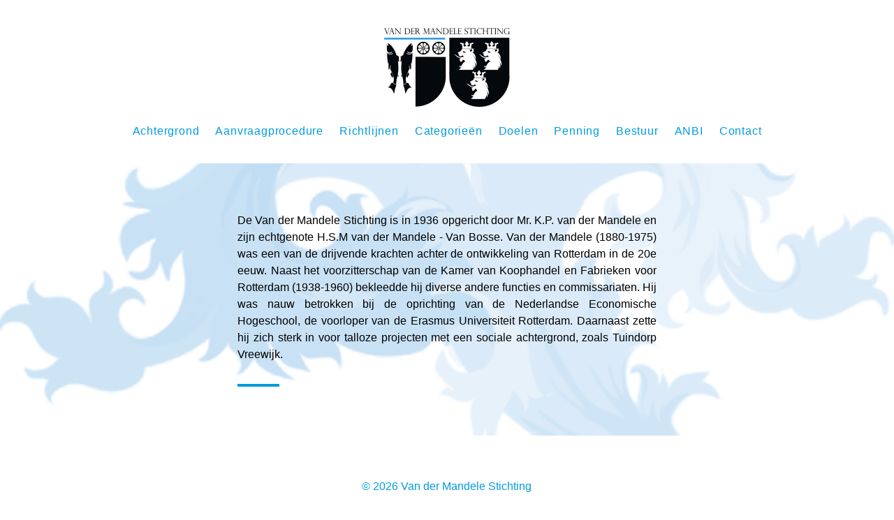

--- FILE ---
content_type: text/html
request_url: https://vandermandele.org/achtergrond.html
body_size: 18741
content:
<!DOCTYPE html>
<html xmlns="http://www.w3.org/1999/xhtml">
	<head>
		<title>Achtergrond - Van der Mandele Stichting</title>
		<!-- META -->
		<meta charset="UTF-8">
		<meta name="viewport" content="width=device-width, maximum-scale=1"/> 
	
	
	
		<meta name="keywords" content="Van der Mandele Stichting Rotterdam Delft Leiden Zuid Holland Dordrecht Den Haag">
	
	
		<meta name="description" content="Van der Mandele Stichting">
	
		<script src="https://www.youtube.com/iframe_api"></script>
		<!-- CSS -->
		<style class='common-css'>

body {
	padding: 0px;
	margin: 0px;
	min-height:100%;
}

.clickable{
	cursor:pointer;
}

.shown {
   opacity:1;
}

.bottom-layer{
	z-index:0;
}

.layer1{
	z-index:1;
}

.layer2{
	z-index:12;
}

.layer3{
	z-index:123;
}

.layer4{
	z-index:1234;
}

.layer5{
	z-index:12345;
}

.top-layer{
	z-index:123456789;
}

.space-layer{
	z-index:1234567899;
}

.fully-animated *{
		-webkit-transition: all 0.5s cubic-bezier(0.165, 0.84, 0.44, 1);
  -moz-transition: all 0.5s cubic-bezier(0.165, 0.84, 0.44, 1);
    -o-transition: all 0.5s cubic-bezier(0.165, 0.84, 0.44, 1);
    transition: all 0.5s cubic-bezier(0.165, 0.84, 0.44, 1);
}


.animated-color{
	-webkit-transition: color 0.5s cubic-bezier(0.165, 0.84, 0.44, 1);
 	-moz-transition: color 0.5s cubic-bezier(0.165, 0.84, 0.44, 1);
  	-o-transition: color 0.5s cubic-bezier(0.165, 0.84, 0.44, 1);
  	transition: color 0.5s cubic-bezier(0.165, 0.84, 0.44, 1);
  	-webkit-transition: background-color 0.5s cubic-bezier(0.165, 0.84, 0.44, 1);
 	-moz-transition: background-color 0.5s cubic-bezier(0.165, 0.84, 0.44, 1);
  	-o-transition: background-color 0.5s cubic-bezier(0.165, 0.84, 0.44, 1);
  	transition: background-color 0.5s cubic-bezier(0.165, 0.84, 0.44, 1);
}





.zero-opacity{
	opacity:0;
}



.slow-animated-opacity{
	-webkit-transition: opacity 1.5s cubic-bezier(0.165, 0.84, 0.44, 1);
 	-moz-transition: opacity 1.5s cubic-bezier(0.165, 0.84, 0.44, 1);
  	-o-transition: opacity 1.5s cubic-bezier(0.165, 0.84, 0.44, 1);
  	transition: opacity 1.5s cubic-bezier(0.165, 0.84, 0.44, 1);
}

.bg-div{
	position: fixed;
	top: 0px;
	left: 0px;
	height: 100%;
	width: 100%;
	background-image:url(/images/backgrounds/1.jpg);
	background-repeat:no-repeat;
	background-size: cover;
	background-position:center;
	opacity:0;
}

.bg-div.shown{
	opacity:0.4;
}




/* MAGIC CIRCLE */



.item-settings-menu{
	width:25px;
	height:25px;
	cursor:pointer;
	margin:2px;
	display:inline-block;
}



img.item-settings-menu:hover{
	/*background-color:grey;*/
}

.magic-circle-controls{
	position:absolute;
	opacity:0;
	background-color:black;
}

.magic-circle-controls.shown {
   opacity:1;
}



/* BREAD CRUMBS */
#bread-crumbs{
	font-family:HelveNueThinNormal;
	color:white;
	font-size:30px;
	left:40px;
	top:40px;
	display:inline-block;
	position:fixed;
}
#bread-crumbs img:not(.label-logo){
	vertical-align: middle;
	width:60px;
	height:60px;
	margin-top:-16px;
}

#bread-crumbs img.label-logo{
	vertical-align:top;
	margin-right:5px;
}

#bread-crumbs span{
	color:#666;
	font-size:30px;
	display:inline-block;
}


#bread-crumbs span.im-text , .module-back span.im-text{
	/*color:transparent;
  	background-repeat: no-repeat;
  	background-image: url('/images/ui_icons/xprslogo.png');
  	background-size: contain;
  	height: 25px;
  	background-position: center;*/
}


#bread-crumbs .bread-crumbs-path, #bread-crumbs .back-btn{
	display: inline-block;
} 


#bread-crumbs span.beta-icon{
	font-size:10px;
	color:white;
}


#bread-crumbs a{
	text-decoration: none;
	color:white;
	font-size:12px;
}


#blocking-div{
	position:absolute;
	top:0;
	left:0;
	width:100%;
	height:100%;
	background-color:black;
	background-image:url(/images/x_loader.gif);
	background-repeat: no-repeat;
	background-position: center;
	background-size: 50px 50px;
	
}

.terms-link , .call-me{
	text-decoration: none;
	color: #999;
	font-family: Arial;
	padding-left: 10px;
	font-size: 14px;
}

.tooltip-circle{
	background-image:url(/images/ui_icons/tooltip_circle.png);
	background-repeat:no-repeat;
	width:100px;
	height:100px;
	position:absolute;
	z-index: 9999999999;
	cursor:pointer;
	/*pointer-events:none;*/
}



.tooltip-wrapper.top-left{
		background-image:url(/images/ui_icons/tooltip_top_left.png);
}

.tooltip-wrapper.bottom-left{
	background-image:url(/images/ui_icons/tooltip_bottom_left.png);
}

.tooltip-wrapper.top-right{
	background-image:url(/images/ui_icons/tooltip_top_right.png);
}

.tooltip-wrapper.bottom-right{
	background-image:url(/images/ui_icons/tooltip_bottom_right.png);
}
	
	
.tooltip-wrapper{
	background-repeat:no-repeat;
	width:300px;
	height:250px;
	position:absolute;
	z-index: 99999999;
}

.tooltip-holder{
	font-family:Arial;
	margin:30px;
	text-align: left;
}

.tooltip-category{
	font-size:16px;
	color:red;
	font-weight:bold;
	padding-top: 10px;
}

.tooltip-title{
	font-size:22px;
	color:#333;
}

.tooltip-content{
	font-size:12px;
	color:#999;
	padding-top: 5px;
}

.tooltip-btn{
	border:solid 1px #999;
	color:#999;
	font-size:12px;
	display: inline-block;
	/*padding: 3px;*/
	margin-top: 20px;
	cursor:pointer;
	position: absolute;
	padding: 5px 10px;
}

.tooltip-btn.tooltip-next{
	bottom: 44px;
	right: 34px;
	color: white;
	background-color: #33CC66;
	border: solid 1px #33CC66;
	
}
.tooltip-btn.tooltip-hide{
	bottom: 44px;
	left: 31px;
}

.regular-mode .pro-feature{
	display:none!important;
}

iframe.stripe_checkout_app {
    z-index:12345678911!important;
}
.sr-modal-backdrop{
	z-index:1234567891!important;
}

.sr-confirm-amount{
	border:none!important;
}

.fa.fa-shopping-cart{
	border:none!important;
}

.sr-basket-widget-inner{
	border:none!important;
}

.t-t{
	/*color:red!important;*/
}


#translation-box{
 	float: left;
 	text-align: left;
    color: white;
    line-height: normal;
    margin-right: 11px;
    margin-top: 10px;
    font-size: 12px;
    z-index: 1234;
    background-color: #666;
    position: relative;
    font-family: Arial;
    width: 44px;
    display: inline-block;
    padding-top: 5px;
    padding-bottom: 5px;
    padding-left: 10px;
}


#translation-box img.caret{
	width:12px;
	height:12px;
	margin-top: 2px;
    margin-left: 4px;
}

#translation-box ul#lang-dropdown{
    line-height: normal;
    font-size: 12px;
    padding:4px;
    display:none;
    list-style-type: none;
    margin: 0px;
    margin-right:11px;
    padding: 0px;
    position: absolute;
    background-color: #666;
    left: 0px;
    text-align: left;
    max-height:170px;
    overflow-y:scroll;
}


#translation-box ul#lang-dropdown::-webkit-scrollbar-track{
	/*-webkit-box-shadow: inset 0 0 6px rgba(0,0,0,0.3);*/
	background-color: #000000;
}

#translation-box ul#lang-dropdown::-webkit-scrollbar{
	width: 6px;
	background-color: #000000;
}

#translation-box ul#lang-dropdown::-webkit-scrollbar-thumb{
	background-color: #999;
	
}

ul#lang-dropdown li:hover{
	background-color:#999;
}


ul#lang-dropdown li{
    width: 40px;
    padding: 2px;
    padding-left: 12px;
    padding-top: 5px;
    padding-bottom: 5px;
    font-size: 10px;
}


@media screen and (max-height: 600px) {
  #user-gravatar{
  	display:none;
  }
}


   </style>
		<style>
			@font-face {
				font-family: 'HelveNueThinNormal';
				src: url('https://storage.googleapis.com/xprs_resources/fonts/helveticaneuethn-webfont.eot');
				src: url('https://storage.googleapis.com/xprs_resources/fonts/helveticaneuethn-webfont.eot?iefix') format('eot'),
					url('https://storage.googleapis.com/xprs_resources/fonts/helveticaneuethn-webfont.woff') format('woff'),
					url('https://storage.googleapis.com/xprs_resources/fonts/helveticaneuethn-webfont.ttf') format('truetype'),
					url('https://storage.googleapis.com/xprs_resources/fonts/helveticaneuethn-webfont.svg#webfontJR0GaG5Z')
					format('svg');
				font-weight: normal;
				font-style: normal;
			}
		</style>
		<link rel="icon" type="image/png" href="https://lh3.googleusercontent.com/VZmJx3QZjf0h99WzSqEiqyV35NmKF61OSy40j5fprqO8n7yu2JSvoHsa_Y10c5N4cPAtZL1Z-2Fnm2DvMOi4MYTU_7q1iN8adKQ8DRY" />
		<link rel="apple-touch-icon" href="https://lh3.googleusercontent.com/VZmJx3QZjf0h99WzSqEiqyV35NmKF61OSy40j5fprqO8n7yu2JSvoHsa_Y10c5N4cPAtZL1Z-2Fnm2DvMOi4MYTU_7q1iN8adKQ8DRY"/>
	
	
	
		
		
	
	<link rel="stylesheet" type="text/css" href="//editor.turbify.com/css/fonts.css?v=1.5.8c" />
	<style class='inline-stripe-data'>/******************************************************************************************************
 *                                              STRIPE DATA STYLE
 *                                 	 
 ******************************************************************************************************/

 
 #vbid-e8da60c8-qqcb9mt2.master.item-box    {
	padding-top: 0px;
	padding-bottom: 0px;
	min-height: 232px;
}
 
 #vbid-097015ea-oybvbttl.master.item-box    {
	padding-top: 0px;
	padding-bottom: 0px;
	min-height: 197px;
}</style>
	
	<style class='inline-stripe-data'>/******************************************************************************************************
 *                                              STRIPE DATA STYLE
 *                                 	 
 ******************************************************************************************************/

 
 #vbid-a2f2fd92-otc2fmwq   {
	background-position: 51.3452911376953% 16.8316841125488%;
}
 
 #vbid-a2f2fd92-ckpusc4w   {
	background-position: 23.3408069610596% 0%;
}
 
 #vbid-a2f2fd92-lwb3bimc   {
	background-position: 54.0752334594727% 91.5584411621094%;
}
 
 #vbid-a2f2fd92-mxtiivfe   {
	background-position: 47.9101371765137% 31.5561962127686%;
}
 
 #vbid-a2f2fd92-4ksbzbyp   {
	background-position: 45.6293716430664% 22.344690322876%;
}
 
 #vbid-a2f2fd92-e46dnsds.master.item-box    {
	min-height: 773px;
}
 
 #element-024357f78d9df71   {
	background-size: contain;
}

 
 #vbid-a2f2fd92-6di4huin   {
	background-position: 51.8808784484863% 24.1324920654297%;
}
 
 #vbid-a2f2fd92-ygcdzphb   {
	background-size: contain;
}
 
 #element-1434975fad426cc   {
	background-size: 1237px;
}
 
 #vbid-a2f2fd92-lun5kbgn   {
	background-position: 50% 31.2688827514648%;
}
 
 #vbid-a2f2fd92-l1f3hnls.master.item-box    {
	padding-top: 0px;
	padding-bottom: 0px;
	min-height: 81px;
} 
 #vbid-a2f2fd92-l1f3hnls.item-box > .item-wrapper    {
	max-width: 1006px;
}
 
 #vbid-a2f2fd92-3pxtgfe4   {
	background-position: 43.6865196228027% 53.7792205810547%;
}
 
 #vbid-a2f2fd92-rxilcbuh   {
	background-position: 48.4326019287109% 71.0374603271484%;
}
 
 #vbid-a2f2fd92-zucetyug   {
	background-position: 48.6415901184082% 18.5064926147461%;
}
 
 #vbid-a2f2fd92-qc4ee3ab   {
	background-position: 51.9258079528809% 44.8459205627441%;
}
 
 #vbid-a2f2fd92-jjlafyle   {
	background-position: 44.2089881896973% 48.3110046386719%;
}
 
 #vbid-e88cc283-kqgmxt5n.master.item-box    {
	padding-top: 0px;
	min-height: 416px;
}
 
 #vbid-823f86a1-qqcb9mt2.master.item-box    {
	padding-top: 0px;
	padding-bottom: 0px;
	min-height: 232px;
}
 
 #vbid-a2f2fd92-l3k1gven   {
	background-position: 48.6415901184082% 26.6233768463135%;
}
 
 #vbid-a2f2fd92-bvax6oyv.master.item-box    {
	min-height: 699px;
}
 
 #vbid-a2f2fd92-rxz5x7mu   {
	background-size: 92%;
}
 
 #vbid-a2f2fd92-9tewyahs   {
	background-position: 41.9580421447754% 0%;
}
 
 #vbid-a2f2fd92-r2s8wkaw.master.item-box    {
	padding-top: 15px;
}
 
 #vbid-a2f2fd92-xtqfccv1   {
	background-position: 46.8609848022461% 26.2973518371582%;
}
 
 #vbid-a2f2fd92-5vnheug1   {
	background-position: 48.2062797546387% 23.9910316467285%;
}
 
 #vbid-a2f2fd92-73rtxcyw   {
	background-position: 49.8955078125% 0.613496959209442%;
}
 
 #vbid-097015ea-oybvbttl.master.item-box    {
	padding-top: 0px;
	padding-bottom: 0px;
	min-height: 197px;
}
 
 #vbid-a2f2fd92-xutldwzk.master.item-box    {
	padding-top: 0px;
	padding-bottom: 0px;
	min-height: 228px;
}
 
 #vbid-a2f2fd92-dlbogrd2.master.item-box    {
	padding-bottom: 0px;
	min-height: 883px;
} 
 #vbid-a2f2fd92-dlbogrd2.item-box > .item-wrapper    {
	max-width: 1000px;
}
 
 #vbid-a2f2fd92-lrw2anh3   {
	background-position: 12.0986547470093% 42.2062797546387%;
}
 
 #vbid-a2f2fd92-29s1sjtc.master.item-box    {
	padding-top: 0px;
	min-height: 503px;
} 
 #vbid-a2f2fd92-29s1sjtc.item-box > .item-wrapper    {
	max-width: 1000px;
}
 
 #vbid-a2f2fd92-4q7p68hd   {
	background-position: 51.7937202453613% 11.3861389160156%;
}
 
 #vbid-a2f2fd92-4arsh9ph   {
	background-position: 53.9237670898438% 51.5926666259766%;
}
 
 #vbid-a2f2fd92-60wlny2d   {
	background-position: 54.0358734130859% 100%;
}
 
 #vbid-a2f2fd92-ebq0hijm   {
	background-position: 50.5673980712891% 54.6576156616211%;
}
 
 #vbid-a2f2fd92-b4zthgai   {
	background-position: 36.0986557006836% 48.3706703186035%;
}
 
 #vbid-a2f2fd92-6zetwnzn.master.item-box    {
	min-height: 147px;
}
 
 #vbid-a2f2fd92-bbsremf6   {
	background-position: 46.9696960449219% 89.3939361572266%;
}
 
 #vbid-a2f2fd92-gvrktkjt   {
	background-position: 56.0606079101563% 100%;
}
 
 #vbid-a2f2fd92-l1jgnos1   {
	background-size: contain;
}
 
 #vbid-a2f2fd92-3betxy1o   {
	background-size: contain;
}
 
 #vbid-a2f2fd92-0uz1a73v.master.item-box    {
	min-height: 603px;
}</style>
	

	<style class='view-css'>html {
	-webkit-text-size-adjust: 100%; /* Prevent font scaling in landscape while allowing user zoom */
	font-size: 1px;
}

body{
	padding:0px;
	margin:0px;
	overflow-y: auto;
	overflow-x: hidden;
	min-width:300px;
	font-size:12px;
}

ul{
	list-style:none;
	padding: 0px;
}

li{
	margin:0px;
	padding:0px;
}

p{
	margin:0px;
	padding:0px;
}

#xprs{
	overflow:hidden;
}

.item-wrapper{
	margin-left: auto;
	margin-right: auto;
	height:100%;
	width:100%;
	min-height:inherit;
}

.preview-image-holder .image-link{
	min-height:inherit;
	display:inline-block;
}

a{
	text-decoration: none;
	pointer-events:auto;
}

#loading{
	left: 50%;
	position: relative;
}

.container{
	top: 0px;
	width: auto;
	height: 100%;
	left: 0px;
	min-height:inherit;
	position: relative;
}

.element-wrapper .content{
	position: relative;
}

.master.item-box{
	width:100%;
	margin: 0px;
	text-align: center;
}

.master.item-box .stripe-background{
	height: 100%;
	width: 100%;
	min-height: inherit;
	background-repeat: no-repeat;
	background-size: cover;
	background-position:center;
	position: absolute;
	pointer-events:none;
}

.item-box{
	position:relative;
	overflow:visible;
}

.item-box.hide-from-preview ,.item-box.hide-from-view{
	display:none;
}

.image-cover, .page-image-cover{
	display: block;
	overflow:hidden;
}

.image-holder,.preview-image-holder{
	background-position: center;
	background-size:cover;
	background-repeat:no-repeat;
	background-color:transparent;
	width:auto;
	overflow:hidden;
	width:100%;
	height:100%;
}

.image-source{
	background-repeat:no-repeat;
	background-color:transparent;
	width:100%;
	height:100%;
}

.element.image-source{
	 box-sizing:border-box;
     -moz-box-sizing:border-box;
     -webkit-box-sizing:border-box;
}

.icon-source{
	background-position: center;
	background-size:contain;
	background-repeat:no-repeat;
	background-color:transparent;
	height:auto;
	display:inline-block;
	position:relative;
}

.item-content:not(.blocks_layout):hover  .hover_none{
	-webkit-filter: grayscale(0%) !important; /* New WebKit */
	-webkit-filter: brightness(100%) !important; /* New WebKit */
	transform: scale(1,1) !important;
	-ms-transform: scale(1,1) !important; /* IE 9 */
	-webkit-transform: scale(1,1) !important; /* Safari and Chrome */
}

.item-content{
	height:100%;
	min-height:inherit;
	position:relative;
}

.black_and_white , .item-content:not(.blocks_layout):hover .hover_black_and_white {
	-webkit-filter: grayscale(100%); /* New WebKit */
}

.darken_120,.item-content:not(.blocks_layout):hover .hover_darken_120{
	-webkit-filter: brightness(0.8); /* New WebKit */
}

.darken_140,  .item-content:not(.blocks_layout):hover .hover_darken_140{	
	-webkit-filter: brightness(0.6); /* New WebKit */
}

.grow_120, .item-content:not(.blocks_layout):hover .hover_grow_120{
	transform: scale(1.2,1.2);
	-ms-transform: scale(1.2,1.2); /* IE 9 */
	-webkit-transform: scale(1.2,1.2); /* Safari and Chrome */
	-moz-transform:scale(1.2,1.2);
}

.grow_140, .item-content:not(.blocks_layout):hover .hover_grow_140{
	transform: scale(1.4,1.4);
	-ms-transform: scale(1.4,1.4); /* IE 9 */
	-webkit-transform: scale(1.4,1.4); /* Safari and Chrome */
	-moz-transform:scale(1.4,1.4);
}

.item-box.element-box{
	width:100%;
}

.page-content > img:first-of-type{
	width:700px;
}

.page-content p.Body:first-of-type{
	padding-top: 17px;
}

.element-holder{
	display:block;
	margin: auto;
	text-align: center;
	width:100%;
	position: relative;
}

.marginable{
	margin-left:60px;
	margin-right:60px;
}

.picture-element{
	background-position: center;
	background-size:cover;
	background-repeat:no-repeat;
	background-color:transparent;
}

.icon-element{
	background-position: center;
	background-size:contain;
	background-repeat:no-repeat;
	background-color:transparent;
	height: 50px;
}

.icon-holder{
	width:100%;
}

.stripe-default-width{
	margin-left:auto;
	margin-right:auto;
}

#pagination-btn{
	cursor:pointer;
}

#pagination-holder{
	display:inline-block;
	margin-left:auto;
	margin-right:auto;
}

#pagination-wrapper{
	width:100%;
	text-align:center;
	display:none;
}

[data-child-type='PIC'] .element-wrapper .content{
	height:100%;
	min-height:inherit;
}

[data-child-type='PIC'] .element-wrapper .content .page-image-cover{
	height:100%;
	min-height:inherit;
}

[data-child-type='PIC'] .element-wrapper .content .page-image-cover .Picture{
	height:100%;
	min-height:inherit;
}

[data-child-type='VIDEO'] .element-wrapper .content{
	height:100%;
	min-height:inherit;
}

[data-child-type='VIDEO'] .element-wrapper .content .page-video-cover{
	height:100%;
	min-height:inherit;
}

[data-child-type='VIDEO'] .element-wrapper .content .page-video-cover .video-source{
	height:100%;
	min-height:inherit;
}

[data-child-type='MAP'] .element-wrapper .content{
	height:100%;
	min-height:inherit;
}

[data-child-type='MAP'] .element-wrapper .content .page-map-cover{
	height:100%;
	min-height:inherit;
}

[data-child-type='MAP'] .element-wrapper .content .page-map-cover .map-source{
	height:100%;
	min-height:inherit;
}

.preview-video-holder , .preview-map-holder{
	height:100%;
	min-height:inherit;
}

.preview-map-holder{
	position: absolute;
	width:100%;
	top: 0px;
	left: 0px;
	line-height:normal;
}

.preview-video-source, .preview-map-source{
	height:100%;
	min-height:inherit;
	overflow:hidden;
}

#xprs:not(.in-editor) .preview-video-source.vid-autoplay{
	transition:opacity 1s linear;
	opacity:0;
}

.video-source .me-plugin{
	position:relative;
		height:100%;
	min-height:inherit;
}

.map-frame{
	height: 100%;
	width: 100%;
	min-height: inherit;
}

.ytplayer{
	height: 100%;
	width: 100%;
	min-height: inherit;
}
.rounded{
	border-radius: 15px;
}

.title-holder{
	margin-right:auto;
	margin-left:auto;
}

.video-wrapper{
	overflow: hidden;
}

.video-source.fitvid{
	overflow:hidden;
} 

.erred-user-form-field, .erred-user-form-field input[type=date]{
	background-color:#de6262 !important;
	color:white !important;
}

input[type=checkbox].erred-user-form-field{
	box-shadow: 0 0 2px 1px #de6262;
}

.preview-form .Field {
	width:100%;
	pointer-events: auto;
	box-sizing: border-box;
}

.preview-form .field-holder label input[type="checkbox"].Field {
	width:auto;
	border:none;
	margin:0px;
	min-width: auto!important;
	margin-right:10px;
}

.preview-form .field-holder input[type="date"].Field{
	width: auto!important;
    text-align: right!important;
    padding: 0!important;
	margin: 0!important;
	border:none!important;
	min-width: auto!important;
}

label.preview-element.Field.for-date{
	display: inline-flex;
    justify-content: space-between;
    align-items: center;
}

.preview-form textarea.Field {
    resize: none;
    height: 4em;
}

.preview-form .field-checkbox span, .preview-form .field-checkbox input{
	vertical-align: middle;
}

.preview-form .field-checkbox{
	text-align: left;
}

/* fix for old style */
.preview-icon-holder {
	margin-bottom: 0px!important;
} 

.master.item-box[data-child-type="MAP"]{
	min-height:300px;
}

.disable-max-width{
	max-width:none!important;
}

.master.item-box.header-box{
	z-index:123456;
}

.animated-top{
	-webkit-transition: top 2s cubic-bezier(0.165, 0.84, 0.44, 1);
 	-moz-transition: top 2s cubic-bezier(0.165, 0.84, 0.44, 1);
  	-o-transition: top 2s cubic-bezier(0.165, 0.84, 0.44, 1);
  	transition: top 2s cubic-bezier(0.165, 0.84, 0.44, 1);
}

iframe.html-frame{
	width: 100%;
	height: 100%;
	min-height:inherit;
}

.html-wrapper .content ,
.html-wrapper .content .page-html-cover ,
.html-wrapper .content .page-html-cover .html-source,
.raw-wrapper .content,
.raw-wrapper .content .page-raw-cover,
.raw-wrapper .content .page-raw-cover .html-source,
.raw-wrapper .content .page-raw-cover .html-source .raw-container{
	min-height:inherit;
	height:inherit;
}

.raw-wrapper .content .page-raw-cover .html-source .raw-container,.raw-wrapper .content{
	overflow: hidden;
}

.raw-wrapper .content .page-raw-cover.centered .html-source .raw-container{
	position: absolute;
    left: 50%;
    top: 50%;
    transform: translateX(-50%) translateY(-50%);
    height:auto;
    min-height:initial;
}

/*****************************************************************************/
/* EFFECTS
/*****************************************************************************/

[data-flex_element_effect="effect-fadein"] ~ #children .preview-content-holder{
	opacity: 0;
}

[data-flex_element_effect="effect-fadein"] ~ #children .play-effect .preview-content-holder{
	-webkit-transition: opacity 2s cubic-bezier(0.165, 0.84, 0.44, 1); /* Safari, Chrome and Opera > 12.1 */
	-moz-transition: opacity 2s cubic-bezier(0.165, 0.84, 0.44, 1); /* Firefox < 16 */
	 -ms-transition: opacity 2s cubic-bezier(0.165, 0.84, 0.44, 1); /* Internet Explorer */
	  -o-transition: opacity 2s cubic-bezier(0.165, 0.84, 0.44, 1); /* Opera < 12.1 */
		 transition: opacity 2s cubic-bezier(0.165, 0.84, 0.44, 1);
  opacity: 1;
}

[data-flex_element_effect="effect-grow"] ~ #children .preview-content-holder{
	transform: scale(0.9);
	opacity:0
}

[data-flex_element_effect="effect-grow"] ~ #children .play-effect .preview-content-holder{
	-webkit-transition: transform 1s cubic-bezier(0.165, 0.84, 0.44, 1), opacity 1s cubic-bezier(0.165, 0.84, 0.44, 1); /* Safari, Chrome and Opera > 12.1 */
	-moz-transition: transform 1s cubic-bezier(0.165, 0.84, 0.44, 1), opacity 1s cubic-bezier(0.165, 0.84, 0.44, 1); /* Firefox < 16 */
	 -ms-transition: transform 1s cubic-bezier(0.165, 0.84, 0.44, 1), opacity 1s cubic-bezier(0.165, 0.84, 0.44, 1); /* Internet Explorer */
	  -o-transition: transform 1s cubic-bezier(0.165, 0.84, 0.44, 1), opacity 1s cubic-bezier(0.165, 0.84, 0.44, 1); /* Opera < 12.1 */
		 transition: transform 1s cubic-bezier(0.165, 0.84, 0.44, 1), opacity 1s cubic-bezier(0.165, 0.84, 0.44, 1);
		 transform: scale(1);
		 opacity:1
}

[data-flex_element_effect="effect-slide-up"] ~ #children .preview-content-holder{
	transform: translateY(10vh);
	opacity:0;
}

[data-flex_element_effect="effect-slide-up"] ~ #children .play-effect .preview-content-holder{
	-webkit-transition: transform 1s cubic-bezier(0.165, 0.84, 0.44, 1) , opacity 3s cubic-bezier(0.165, 0.84, 0.44, 1); /* Safari, Chrome and Opera > 12.1 */
	-moz-transition: transform 1s cubic-bezier(0.165, 0.84, 0.44, 1), opacity 3s cubic-bezier(0.165, 0.84, 0.44, 1); /* Firefox < 16 */
	 -ms-transition: transform 1s cubic-bezier(0.165, 0.84, 0.44, 1), opacity 3s cubic-bezier(0.165, 0.84, 0.44, 1); /* Internet Explorer */
	  -o-transition: transform 1s cubic-bezier(0.165, 0.84, 0.44, 1), opacity 3s cubic-bezier(0.165, 0.84, 0.44, 1); /* Opera < 12.1 */
		 transition: transform 1s cubic-bezier(0.165, 0.84, 0.44, 1), opacity 3s cubic-bezier(0.165, 0.84, 0.44, 1);
		 transform: translateY(0);
		 opacity:1;
}

.item-details{
	line-height:0px;
	position:relative;
}

.preview-body ul{
	padding-left: 20px!important;
	list-style:initial;
	padding: initial;
}

.preview-body li{
	margin:initial;
	padding:initial;
}

.preview-raw-wrapper {
	width: 100%;
    height: 100%;
}

.preview-raw-holder {
	width: 100%;
    height: 100%;
    top: 0px;
    left: 0px;
    position: relative;
}

.preview-raw-container{
	height:100%;
	width:100%;
}

.stripes .master.element-box .image-source{
	min-height: inherit;
	height:100%;
}

.map-blocker{
	height:100%;
	min-height:inherit;
	width:100%;
	position:absolute;
	left:0px;
	right:0px;
	z-index:12345678;
}

.element-wrapper.pic-wrapper a{
	min-height:inherit;
}

[data-default-currency=USD] .preview-price:not(.sold-out)::before, [data-default-currency=USD] .shipping-currency::before  { 
    content: "$";
}

[data-default-currency=EUR] .preview-price:not(.sold-out)::before, [data-default-currency=EUR] .shipping-currency::before { 
    content: "\20ac";
}

[data-default-currency=GBP] .preview-price:not(.sold-out)::before, [data-default-currency=GBP] .shipping-currency::before{ 
    content: "\00a3";
}

[data-default-currency=SEK] .preview-price:not(.sold-out)::after, [data-default-currency=SEK] .shipping-currency::after  { 
    content: "Kr";
    font-size: 0.7em;
}

[data-default-currency=NOK] .preview-price:not(.sold-out)::after, [data-default-currency=NOK] .shipping-currency::after  { 
    content: "kr";
    font-size: 0.7em;
}

[data-default-currency=CAD] .preview-price:not(.sold-out)::before, [data-default-currency=CAD] .shipping-currency::before { 
    content: "$(cad)";
    font-size: 0.7em;
}

[data-default-currency=AUD] .preview-price:not(.sold-out)::before, [data-default-currency=AUD] .shipping-currency::before { 
    content: "$";
    font-size: 0.7em;
}

[data-default-currency=AUD] .preview-price:not(.sold-out)::after, [data-default-currency=AUD] .shipping-currency::after { 
    content: "(AUD)";
    font-size: 0.7em;
}

[data-default-currency=CHF] .preview-price:not(.sold-out)::after, [data-default-currency=CHF] .shipping-currency::after { 
    font-size: 0.7em;
}


[data-default-currency=BRL] .preview-price:not(.sold-out)::before, [data-default-currency=BRL] .shipping-currency::before { 
    content: "R$";
}

[data-default-currency=MYR] .preview-price:not(.sold-out)::before, [data-default-currency=MYR] .shipping-currency::before { 
    content: "RM";
}

[data-default-currency=SGD] .preview-price:not(.sold-out)::before, [data-default-currency=SGD] .shipping-currency::before { 
    content: "S$";
}

[data-default-currency=ZAR] .preview-price:not(.sold-out)::before, [data-default-currency=ZAR] .shipping-currency::before { 
    content: "R";
}

[data-default-currency=INR] .preview-price:not(.sold-out)::before, [data-default-currency=INR] .shipping-currency::before { 
    content: "\20b9";
}

[data-default-currency=NGN] .preview-price:not(.sold-out)::before, [data-default-currency=NGN] .shipping-currency::before { 
    content: "\20a6 ";
}

[data-default-currency=TRY] .preview-price:not(.sold-out)::before, [data-default-currency=TRY] .shipping-currency::before { 
    content: "\20ba";
}

[data-default-currency=CHF] .preview-price:not(.sold-out)::before, [data-default-currency=CHF] .shipping-currency::before { 
    content: "CHF";
}

[data-default-currency=AED] .preview-price:not(.sold-out)::after, [data-default-currency=AED] .shipping-currency::after { 
	content: "\062f.\0625";
}

[data-default-currency=PKR] .preview-price:not(.sold-out)::after, [data-default-currency=PKR] .shipping-currency::after { 
	content: "₨";
}

[data-default-currency=THB] .preview-price:not(.sold-out)::after, [data-default-currency=THB] .shipping-currency::after { 
	content: "฿";
}

[data-default-currency=IDR] .preview-price:not(.sold-out)::after, [data-default-currency=IDR] .shipping-currency::after { 
	content: "Rp";
}

[data-default-currency=TWD] .preview-price:not(.sold-out)::before, [data-default-currency=TWD] .shipping-currency::before { 
	content: "NT$";
}

[data-default-currency=UYU] .preview-price:not(.sold-out)::before, [data-default-currency=UYU] .shipping-currency::before { 
	content: "$U";
}

[data-default-currency=MXN] .preview-price:not(.sold-out)::before, [data-default-currency=MXN] .shipping-currency::before { 
	content: "Mex$";
}

[data-default-currency=TWD] .preview-price:not(.sold-out)::before, [data-default-currency=TWD] .shipping-currency::before { 
	content: "NT$";
}

[data-default-currency=GHS] .preview-price:not(.sold-out)::before, [data-default-currency=GHS] .shipping-currency::before { 
	content: "GH¢";
}

[data-default-currency=MAD] .preview-price:not(.sold-out)::after, [data-default-currency=MAD] .shipping-currency::after { 
	content: "DH";
}

[data-default-currency=RUB] .preview-price:not(.sold-out)::after, [data-default-currency=RUB] .shipping-currency::after { 
	content: "\20bd";
}

[data-default-currency=JPY] .preview-price:not(.sold-out)::before { 
    content: "\00a5";
}

[data-default-currency=NZD] .preview-price:not(.sold-out)::before { 
    content: "NZ$";
}

[data-default-currency=ILS] .preview-price:not(.sold-out)::before, [data-default-currency=ILS] .shipping-currency::before { 
    content: "\20AA";
}

[data-default-currency=PHP] .preview-price:not(.sold-out)::before, [data-default-currency=PHP] .shipping-currency::before { 
    content: "₱";
}

.multi_layout .pic-side .inner-pic.circlize{
  margin-left: auto;
  margin-right: auto;
}

[data-caller=static] .master.item-box.showing-feed:not(.loaded) .sub.item-box{
	opacity:0!important;
}

.sub.item-box{
	opacity:1;
}

.stripe-header , .stripe-footer{
	width:100%;
	z-index:1;
}

.blocks-preview-divider, .preview-divider{
    border-top-width: 0px;
    border-left-width: 0px;
    border-right-width: 0px;
    height: 10px;
}

.raw-wrapper .content .page-raw-cover.centered{
	min-height:100px;
}

.master.container.narrow-site{
    max-width: 1000px;
    margin: auto;
    overflow:hidden;
}

.master.container.narrow-site > #children{
	max-width:1000px;
	margin:auto;
}

.master.container.narrow-site .control-handle{
	max-width:1000px;
}

.master.container.narrow-site  .force-min-height50{
	max-width:1000px;
	margin:auto;
	left:auto!important;
	padding-left:0px!important;
	padding-right:0px!important;
	width:100%;
}

.master.container.narrow-site .left-menu-placeholder{
	margin-left:-270px;
}

.master.container.narrow-site .left-menu-placeholder .master.item-box{
	left:auto!important;
}

.master.container.narrow-site.left-menu-layout{
	left:135px;
}

.full-width-bg{
	background-size: 100% auto;
    background-repeat: no-repeat;
    background-attachment: scroll;
    background-position: top;
}

.cover-bg{
	background-size: cover;
    background-repeat: no-repeat;
    background-attachment: scroll;
    background-position: top;
}

.pattern-bg{
	background-repeat: repeat;
}

.fixed-bg{
	background-size:cover;
	background-repeat: no-repeat;
	background-attachment: fixed;
}

.contain-bg{
	background-size:contain;
	background-position:center;
	background-repeat: no-repeat;
	background-attachment: fixed;
}

.parallax-bg,  .fixed-bg,  .parallax50-bg{
	background-size:cover!important;
	background-attachment: fixed;
}

#xprs.phone-mode .parallax-bg, #xprs.phone-mode .fixed-bg, #xprs.phone-mode .parallax50-bg, #xprs.tablet-mode .parallax-bg, #xprs.tablet-mode .fixed-bg, #xprs.tablet-mode .parallax50-bg{
	background-attachment:initial!important;
	background-position-y:center!important;
	background-position-x:center!important;
}

.master.item-box .flex .sub.item-box:not(:only-child) .parallax50-bg, .master.item-box .flex .sub.item-box:not(:only-child) .fixed-bg{
	background-attachment:scroll!important;
	background-position-y:center!important;
}

#xprs.phone-mode .master.item-box:not([data-preset-type-id='PROMO']) .vimplayer.preview.video-frame{
	width: 100%!important;
    height: 100%!important;
    margin-top: 0px!important;
    margin-left: 0px!important;
}

.sub.item-box:after, .pic-side:after{
	pointer-events:none;
}

.stripe_popup_app_hide {
  display: none;
}

.popup-mode .raw-wrapper .content .page-raw-cover .html-source .raw-container {
    pointer-events: auto;
}

.shadowed{
	-webkit-box-shadow: -7px 15px 40px 4px rgba(0,0,0,0.35);
	-moz-box-shadow: -7px 15px 40px 4px rgba(0,0,0,0.35);
	box-shadow: -7px 15px 40px 4px rgba(0,0,0,0.35);
}

.no-scroll{
	overflow-y:hidden;
}

#xprs.cellphone-preview .hide-from-mobile, #xprs.phone-mode .hide-from-mobile{
	display:none!important;
}

#xprs.phone-mode .preview-form .Field{
	min-width:auto!important;
}

/* Hack for captcha */
div[style*="z-index: 2000000000"]{
	z-index:999999999999!important;
}

.fill-height{
	min-height:100vh!important;
}

.stripe_popup_app{
	max-width:100%!important;
	max-height:100%!important;
}

@media only screen 
and (min-device-width : 768px) 
and (max-device-width : 1024px) 
and (orientation : landscape) { 
	.parallax-bg, .fixed-bg, .parallax50-bg {
		background-attachment:initial!important;
		background-position-y:center!important;
		background-position-x:center!important;
	}
}

@media screen and (max-height: 575px){
	.g-recaptcha {transform:scale(0.77);-webkit-transform:scale(0.77);transform-origin:0 0;-webkit-transform-origin:0 0;}
	.g-recaptcha > div{
		width:200px!important;
	}
}


/*TABLET*/
@media only screen 
and (min-width : 768px) 
and (max-width : 1024px) { 
	html{
		font-size:0.7px;
	}
}

/*MOBILE*/
@media only screen 
and (max-width : 768px)  { 
	html{
		font-size:0.5px;
	}
	.preview-title, .preview-subtitle{
		word-break: break-word;
	}
}</style>
	<style class='multi-css'>.multi_layout .item-preview{
	height:inherit;
	width:100%;
	min-height:inherit;
}

.multi_layout .helper-div .text-side .vertical-aligner{
	overflow:visible;
}

.multi_layout .image-cover{
	height:inherit;
	min-height:inherit;
}

.multi_layout .image-source.background-div{
	height:100%;
}

.multi_layout .image-source.background-image-div{
	height:100%;
}

.multi_layout .preview-image-holder:not(.inner-pic-holder){
	height:inherit;
	min-height:inherit;
	position:relative;
}

.multi_layout .benet{
	min-height:inherit;
}

.multi_layout .image-source{
	height:inherit;
	min-height:inherit;
	position:absolute;
}

.multi_layout .helper-div .image-source{
	position:relative;
}

/*****************************************************************************/
/* IMAGE & TEXT POSITIONING
/*****************************************************************************/

.multi_layout .top-left.helper-div,.middle-left.helper-div ,.middle-left-25.helper-div,  .bottom-left.helper-div,.top-right.helper-div,
.middle-right.helper-div ,.middle-right-25.helper-div, .bottom-right.helper-div {
	position:initial;
	overflow: hidden;
	height:100%;
	min-height:inherit;
	
}

.multi_layout .vertical-aligner{
	position:relative;
	height:100%;
	width:100%;
	display:table;
	min-height:inherit;
	overflow:hidden;
}

.multi_layout .pic-side .inner-pic:not(.circlize){
	min-height:inherit;
}



.multi_layout .pic-side .vertical-aligner a.image-link{
	position:relative;
	display:inline-block;
	min-height:inherit;
	overflow:hidden;
}

.multi_layout .pic-side .vertical-aligner a.image-link.not-wrapping, .multi_layout .pic-side .vertical-aligner a.image-link:empty {
	position: absolute;
    left: 0px;
    top: 0px;
}

.sub.container .multi_layout .pic-side .vertical-aligner a.image-link{ 
	height:100%;
	width:100%;
}

.multi_layout .pic-side .vertical-aligner{
	margin-left: auto;
	margin-right: auto;
	/*display:inline-block;*/
}

.multi_layout .pic-side {
	text-align:center;
	line-height:0px;
}

.multi_layout .pic-side.reset {
	top:initial!important;
	margin-left:initial!important;
	width:100%!important;
}


.multi_layout .helper-div .pic-side .inner-pic-holder{
	/*display: table-cell;*/
	/*display:block;*/
	overflow: visible;
	line-height:0px!important;
}

.multi_layout .preview-image-holder.inner-pic-holder{
	display:table-cell;
}

.multi_layout .pic-side{
	position:absolute;
	pointer-events:auto;
	/*outline: 1px solid green;
	background-color: rgba(43,102,10,0.5);*/
	overflow:visible;
	top:0px;
	bottom:0px;
}

.draggable-pic{
	pointer-events: auto;
    display: inline-block;
    width: 100%;
    height: 100%;
    background-size:contain;
    background-repeat: no-repeat;
}

.flex .multi_layout .middle-center.helper-div .text-side .draggable-pic-wrapper {
	display: inline-block;
    position: absolute;
    /*width: 50%;*/
    left: 50%;
    top: 50%;
    /*height: 100%;*/
    z-index: -1;
}

.flex .multi_layout .middle-center.helper-div .text-side .draggable-pic-wrapper.ui-draggable {
	cursor:move;
}


.draggable-pic-wrapper .ui-resizable-ne,.draggable-pic-wrapper .ui-resizable-se,.draggable-pic-wrapper .ui-resizable-nw,.draggable-pic-wrapper .ui-resizable-sw{
	background-color: #0f95ee;
    border-radius: 7px;
}


.draggable-pic-wrapper .ui-resizable-se.ui-icon.ui-icon-gripsmall-diagonal-se{
	width:9px;
	height:9px;
	background-image:none;
	right: -5px;
    bottom: -5px;
}




.flex .multi_layout .middle-center.helper-div .text-side .draggable-pic-wrapper .draggable-pic-holder {
	display: inline-block;
	height:100%;
}

.flex .multi_layout .middle-center.helper-div .draggable-div-holder{
	display:block;
}

.draggable-div-holder{
	display:none;
}

.draggable-pic-wrapper{
	pointer-events:auto;
}

.draggable-pic-wrapper.ui-resizable{
	outline:solid 1px #0f95ee;
	/*box-sizing:border-box;*/
}
.draggable-pic-wrapper.ui-resizable .ui-resizable-handle.ui-resizable-s, .draggable-pic-wrapper.ui-resizable .ui-resizable-handle.ui-resizable-n{
	height:7px;	
	background-color: transparent;
}


.draggable-div-holder{
	top:0px;
    position: absolute;
    height: 500px;
    min-height:inherit;
    width:100%;
}



.multi_layout .inner-pic-holder .inner-pic.fill{
	width: 100%!important;
  	height: 100%!important;
  	background-size: cover;
  	background-repeat:no-repeat;
  	max-width: none;
  	max-height: none;
}

.multi_layout .inner-pic-holder .inner-pic{
	/*width: 100%!important;*/
	width: 100%;
  	height: 100%;
  	background-repeat:no-repeat;
  	max-width: none;
  	max-height: none;
  	overflow:hidden;
}

.multi_layout .inner-pic-holder a .inner-pic{
	display:table;
}

.multi_layout .inner-pic-holder .inner-pic#no-image{
	outline:none;
}

/*** TOP LEFT ***/
.multi_layout .top-left.helper-div .pic-side{
	width:50%;
	height: 100%;
	left: 50%;
	min-height: inherit;
	/*margin-left: 50%;*/
}

.multi_layout .top-left.helper-div .pic-side .inner-pic{
	height: 100%;
}

.multi_layout .top-left.helper-div .text-side{
	width: 50%;
	height: 100%;
	position: relative;
	float: left;
	min-height: inherit;
}

.multi_layout .top-left.helper-div .item-details{
	/*vertical-align: top;*/
	display: table-cell;
}

/*** CENTER LEFT ***/
.multi_layout .middle-left.helper-div .pic-side, .multi_layout .middle-left-25.helper-div .pic-side{
	width:50%;
	height: 100%;
	left: 50%;
	min-height: inherit;
	/*margin-left: 50%;*/
}

.multi_layout .middle-left-25.helper-div .pic-side{
	width:75%;
	left: 25%;
}

.multi_layout .middle-left.helper-div .pic-side .inner-pic, .multi_layout .middle-left-25.helper-div .pic-side .inner-pic{
	height: 100%;
}

.multi_layout .middle-left.helper-div .text-side, .multi_layout .middle-left-25.helper-div .text-side{
	width: 50%;
	height: 100%;
	position: relative;
	float: left;
	min-height: inherit;
	display: table;
	
}

.multi_layout .middle-left-25.helper-div .text-side{
	width: 25%;
}

.multi_layout .middle-left.helper-div .item-details, 
.multi_layout .middle-left-25.helper-div .item-details{
	/*vertical-align: top;*/
	display: table-cell;
}

/*** BOTTOM LEFT ***/

.multi_layout .bottom-left.helper-div .pic-side{
	width:50%;
	height: 100%;
	left: 50%;
	min-height: inherit;
}



.multi_layout .bottom-left.helper-div .text-side{
	width: 50%;
	height: 100%;
	position: relative;
	float: left;
	min-height: inherit;
}

.multi_layout .bottom-left.helper-div .item-details{
	/*vertical-align: bottom;*/
	display: table-cell;
}

/*** TOP RIGHT ***/
.multi_layout .top-right.helper-div .pic-side{
	width:50%;
	height: 100%;
	right: 50%;
	min-height: inherit;
}



.multi_layout .top-right.helper-div .text-side{
	width:50%;
	height: 100%;
	position: relative;
	float: right;
	min-height: inherit;
}

.multi_layout .top-right.helper-div .item-details{
	/*vertical-align: top;*/
	display: table-cell;
}

/*** MIDDLE RIGHT ***/

.multi_layout .middle-right.helper-div .pic-side, .multi_layout .middle-right-25.helper-div .pic-side{
	width:50%;
	height: 100%;
	right: 50%;
	min-height: inherit;
}

.multi_layout .middle-right-25.helper-div .pic-side{
	width:75%;
	right: 25%;
}



.multi_layout .middle-right.helper-div .text-side, .multi_layout .middle-right-25.helper-div .text-side{
	width:50%;
	height: 100%;
	position: relative;
	float: right;
	min-height: inherit;
	display: table;
}

.multi_layout .middle-right-25.helper-div .text-side{
	width:25%;
}

.multi_layout .middle-right.helper-div .item-details, .multi_layout .middle-right-25.helper-div .item-details{
	/*vertical-align: top;*/
	display: table-cell;
}


.multi_layout.product-container .middle-right.helper-div .pic-side{
	width:66%;
	height: 100%;
	right: 34%;
	min-height: inherit;
}



.multi_layout.product-container  .middle-right.helper-div .text-side{
	width:33%;
	height: 100%;
	position: relative;
	float: right;
	min-height: inherit;
	display: table;
}


.multi_layout.product-container .inner-pic.preview-element{
	background-size:contain!important;
	background-position:center!important;
	background-repeat:no-repeat!important;
}



/*** BOTTOM RIGHT ***/
.multi_layout .bottom-right.helper-div .pic-side{
	width:50%;
	height: 100%;
	right: 50%;
	min-height: inherit;
}



.multi_layout .bottom-right.helper-div .text-side{
	width:50%;
	height: 100%;
	position: relative;
	float: right;
	min-height: inherit;
}

.multi_layout .bottom-right.helper-div .item-details{
	/*vertical-align: bottom;*/
	display: table-cell;
}



/*** CENTER CENTER ***/

.multi_layout .middle-center.helper-div{
	min-height: inherit;
	height: 100%;
	
}

.xprs-holder:not(.in-editor) .multi_layout .middle-center.helper-div{
	pointer-events:none;
}

.multi_layout .middle-center.helper-div .pic-side{
	width:100%;
	height: 100%;
	/*text-align:center;*/
	top: 0px;
}

.multi_layout .middle-center.helper-div .pic-side .inner-pic{
	margin-left:auto;
	margin-right:auto;
	display:inline-block;
	position:relative;
}

.multi_layout .middle-center.helper-div .pic-side a .inner-pic{
	display:table;
}

.multi_layout .middle-center.helper-div .text-side{
	width:100%;
	height: 100%;
	/*text-align:center;*/
	min-height: inherit;
	margin-left: auto;
    margin-right: auto;
    display: table;
}

.multi_layout .middle-center.helper-div .preview-content-holder{
	pointer-events: none;
}

.multi_layout .middle-center.helper-div .preview-content-holder .preview-element{
	pointer-events:auto;
}

.multi_layout .middle-center.helper-div .item-details{
	/*vertical-align: middle;*/
	display: table-cell;
	pointer-events: none;
}

.multi_layout .middle-center.helper-div .vertical-aligner{
	margin-left: auto;
	margin-right: auto;
	z-index:12345;
}

.multi_layout .middle-center.helper-div .text-side .vertical-aligner{
	width:100%;
}



/*** BOTTOM CENTER ***/


.multi_layout .bottom-center.helper-div .text-side{
	/*vertical-align: middle;*/
	display: block;
	position:relative;
}

.multi_layout .bottom-center.helper-div .pic-side{
	position:relative;
	/*bottom:0px;
	top:0px;
	width:100%;*/
}

.multi_layout .bottom-center.helper-div .benet{
	min-height:initial;
}

.multi_layout .bottom-center.helper-div .text-side .vertical-aligner{
	width:100%;
	min-height:0px!important;
	height:initial!important
}

.multi_layout .bottom-center.helper-div .pic-side .vertical-aligner{
	width:100%;
	min-height:0px!important;
	  height: inherit!important;
}

.multi_layout .bottom-center.helper-div .pic-side .inner-pic-holder{
	width:100%;
	min-height:0px!important;
	height: inherit!important;
}

.multi_layout .bottom-center.helper-div:not(.flipped-image) .pic-side .inner-pic{
	width:100%;
	min-height:0px!important;
}

.multi_layout .bottom-center.helper-div.flipped-image .pic-side .inner-pic{
	width:100%;
	min-height:300px!important;
}





/*** TOP CENTER ***/

.multi_layout .top-center.helper-div{
	height: 100%;
	width: 100%;
	min-height: inherit;
	
	display: block;

}

.multi_layout .top-center.helper-div .text-side{
	/*vertical-align: middle;*/
	display: block;
	position:relative;
}

.multi_layout .top-center.helper-div .pic-side{
	position:relative;
	/*bottom:0px;
	top:0px;
	width:100%;*/
}

.multi_layout .top-center.helper-div .text-side .vertical-aligner{
	width:100%;
}


.multi_layout .top-center.helper-div .benet{
	min-height:initial;
}

.multi_layout .top-center.helper-div .text-side .vertical-aligner{
	width:100%;
	min-height:0px!important;
	height:initial!important
}

.multi_layout .top-center.helper-div .pic-side .vertical-aligner{
	width:100%;
	min-height:0px!important;
	height: inherit!important;
}

.multi_layout .top-center.helper-div .pic-side .inner-pic-holder{
	width:100%;
	min-height:0px!important;
	height: inherit!important;
	line-height: 0px;
}

.multi_layout .top-center.helper-div:not(.flipped-image) .pic-side .inner-pic{
	width:100%;
	min-height:0px!important;
}

.multi_layout .top-center.helper-div.flipped-image .pic-side .inner-pic{
	width:100%;
	min-height:300px!important;
}

.multi_layout .helper-div:not(.middle-center) .pic-side .inner-pic#no-image{
	/* background-image:url(http://lh3.googleusercontent.com/H91IJNOH5dBhODefYvp-p8aMs08rzundiGNqMQ4F5lHTil9hbPZLZj_QcdBV48sn524pngBjg_RXN8u2Um68pIubkQ);
	background-size: 50px;
	background-position:center;
	background-repeat: no-repeat; */
}

.item_layout .item-preview, .item_layout .preview-image-holder, .item_layout .helper-div, .item_layout .text-side{
	height:100%;
	min-height:inherit;
}

.item_layout .helper-div{
	display:flex;
}

.item_layout .helper-div.middle-right{
	flex-direction:row-reverse;
}

.item_layout .helper-div.bottom-center{
	flex-direction:column;
}


.item_layout .helper-div.middle-center .text-side{
	flex:1;
}

.item_layout .helper-div.middle-left .text-side , .item_layout .helper-div.middle-left .pic-side,
.item_layout .helper-div.middle-left-25 .text-side , .item_layout .helper-div.middle-left-25 .pic-side,
.item_layout .helper-div.middle-right .text-side , .item_layout .helper-div.middle-right .pic-side
{
	width:50%;
}


.item_layout .helper-div.middle-center .pic-side{
	pointer-events:auto;
	position: absolute;
	height:100%;
	width:100%;
}

.item_layout .helper-div .pic-side .inner-pic{
	height:100%;
	width:100%;
}

.item_layout .text-side{
	display:flex;
	align-items: center;
	justify-content: center;
}
</style>
	<style class='menu-css'>.menu_layout.item-content{
	height:inherit;
}

.menu_layout .helper-div{
	display:table-cell;
	vertical-align:middle;
}

.menu_layout .image-cover{
	display:table-cell;
	vertical-align:middle;
}

.menu_layout .preview-content-wrapper{
	text-align:left;
	height:inherit;
	min-height:inherit;
}

.menu_layout .preview-content-holder{
	display: block;
	max-width: 100%;
	height:inherit;
	min-height:inherit;
}


.menu_layout .preview-item-links{
    display:table-cell;
	vertical-align:middle;
}

 .preview-item-links[data-shrink-style='vertically'] .preview-links-wrapper{
	display:flex;
	flex-direction: column;
}


.menu_layout{
	display:table;
}

.menu_layout .left-div{
	height:10px; /*inherit for chrome*/
	display:table;
	float:left;
	min-height:inherit;
}

.item-box[data-height-resize="true"] .menu_layout .left-div{
	height:inherit;
}

.item-box[data-height-resize="true"] .menu_layout .right-div{
	height:inherit;
}

.menu_layout .right-div{
	height:10px; /*inherit for chrome*/
	display:table;
	float:right;
	min-height:inherit;
}

.menu_layout.item-content{
	width:100%;
	
}

.menu_layout .preview-item-links li{
	display:inline-block;
	position: relative;
}

.preview-item-links .submenu li{
	display:block!important;
}

 .menu_layout .preview-item-links.flipped{
	display:block;
}

.menu_layout  .menu-line{
	height: 3px;
	margin-bottom:5px;
	display:block;
	background-color:black;
}

.menu_layout .logo-holder{
	display: table-cell;
	vertical-align: middle;
	line-height:0px;
}

.menu_layout .links-menu-btn{
	width: 25px;
	height: 36px;
	cursor:pointer;
	display:none;
	vertical-align: middle;
}

.menu_layout .links-menu-btn.hamburger {
	width: auto;
	height: auto;
    position: absolute;
    top: 50%;
    right: 0%;
    transform: translateY(-50%);
}

.menu_layout .links-menu-btn-wrapper{
	display:table;
	float:right;
	/*height:100%;*/
}

 .menu-links-holder{
	position:relative;
	left:0px;
	top:0px;
	display:none;
}

 .menu-links-holder.shown{
	display:block;
}

.center-aligned-menu:not(.force-min-height50) .benet{
	display:none;
}

.center-aligned-menu:not(.force-min-height50) .right-div, .center-aligned-menu:not(.force-min-height50) .left-div{
	display:block;
	float:none;
	height:auto!important;
	min-height:initial;
	text-align:center;
}

 .center-aligned-menu:not(.force-min-height50) .menu_layout .preview-item-links{
	padding-bottom:25px;
}


 .center-aligned-menu:not(.force-min-height50) .menu_layout .left-div{
	 padding-top:25px;
 }

.center-aligned-menu:not(.force-min-height50) .helper-div{
	display:inline;
}

.center-aligned-menu:not(.force-min-height50)  .logo-holder , .center-aligned-menu:not(.force-min-height50)  .preview-item-links{
	display:inline-block;
}

.center-aligned-menu:not(.force-min-height50) .preview-content-wrapper{
	display: table;
	width: 100%;
	text-align:center;
}

.center-aligned-menu:not(.force-min-height50) .preview-content-holder{
	display: table-cell;
	vertical-align: middle;
}

.center-aligned-menu:not(.force-min-height50) .menu_layout .links-menu-btn.shown{
	display:inline-block;
}

.menu_layout .links-menu-btn.shown{
	display:table-cell;
	pointer-events:auto;
 }

 .menu-open .preview-element.Link.item-link{
 	pointer-events: auto;
 }

.menu-open:not(.force-transparency):not(.full-screen-menu) .preview-item-links{
 	background-color:transparent;
 	pointer-events:none;
 }
 
.menu-open {
	pointer-events:auto!important;
}

.menufied .preview-item-links{
  display:block;
  margin:auto;
  position:relative;
  z-index:3;
  padding-bottom:25px;
}
  
 .menufied .preview-item-links span,  .menufied .preview-item-links li{
	 display:inline-block;
	 position: relative;

 }
 
.menufied .preview-item-links.no-place span, .menufied.full-screen-menu.menu-open .preview-item-links span,  .menufied.side-screen-menu.menu-open .preview-item-links span, .menufied.full-screen-menu.menu-open .preview-item-links li, .menufied.side-screen-menu.menu-open .preview-item-links li{
  	display:block;
  	margin-right:auto!important;
	margin-left:auto!important;
}

.menufied.full-screen-menu .submenu, .menufied.side-screen-menu  .submenu{
	background-color:transparent!important;
}

  .menu_layout .submenu li{
	  min-width:100%;
  }
 
 .left-menu-placeholder .item-wrapper{
 	padding-top:25%!important;
 }
 
 .left-menu-placeholder .master.item-box{
 	width:inherit!important;
 	padding-left:0px!important;
 	padding-right:0px!important;
 }
 
 .left-menu-placeholder .preview-item-links span{
   	margin-right:auto!important;
	margin-left:auto!important;
 }
 
  .preview-links-wrapper > span:first-child, .preview-links-wrapper > a:first-child span {
  	margin-left:0px!important;
  }

 .left-menu-placeholder .preview-item-links{
 	padding-top:30px!important;
 }


.animated-menu{
	-webkit-transition: max-height 0.8s;
	-moz-transition: max-height 0.8s;
	transition: max-height 0.8s;
}

.scale-down08{
	-webkit-transform: scale(0.8);
	transform:scale(0.8);
	-ms-transform:scale(0.8);
}

.force-min-height50{
	min-height:50px!important;
}

.force-min-height50 .menus-wrapper{
	min-height:50px!important;
}

.force-transparency{
	background-color:transparent!important;
	pointer-events: none;
}

.force-transparency .preview-links-wrapper{
	pointer-events: auto;
}

.force-transparency .item-content{
	background-color:transparent!important;
}

.master.container.left-menu-layout [data-preset-type-id='MENUS']{
	position:fixed!important;
	width:270px;
	top:0px;
}

.master.container .left-menu-placeholder{
	display: inline-block;
	width:270px;
	vertical-align:top;
}

.master.container.left-menu-layout .item-wrapper.menus-wrapper{
	display: inline-block;
} 

.master.container.left-menu-layout .menu_layout .preview-item-links a , .master.container.left-menu-layout .menu_layout .preview-item-links .item-link,.master.container.left-menu-layout .menu_layout .preview-item-links li {
	display:block;
}

.master.container.left-menu-layout [data-preset-type-id='MENUS'] + .control-handle{
	display: none!important;
}

.master.container.left-menu-layout > #children{
	display: inline-block;
}

.master.container.left-menu-layout .menu_layout .preview-content-holder{
	vertical-align:top;
}

.xprs-holder:not(.in-editor) .master.item-box.header-box.being-scrolled{
	z-index:1234567891;
}

.being-scrolled .menu_layout .preview-subtitle-holder , .minimal-design .menu_layout .preview-subtitle-holder{
	display:none;
}

.being-scrolled .menu_layout .preview-title-holder, .minimal-design .menu_layout .preview-title-holder{
	display:table-cell;
	vertical-align:middle;
}

.being-scrolled .menu_layout .item-details , .minimal-design .menu_layout .item-details{
	display:table;
}



.master.item-box.header-box.full-screen-menu .preview-links-wrapper, .master.item-box.header-box.side-screen-menu .preview-links-wrapper{
	transform: translateY(-50%) translateX(-50%);
    top: 50%;
    left: 50%;
    position: absolute;
}

.left-menu-placeholder .menus-wrapper {
	min-width:none!important;
}


.master.item-box.header-box.full-screen-menu.menu-open .preview-item-links.transform-disabled .preview-links-wrapper{
	transform:translateX(-50%);
	padding-right:-20px;
}
	
.master.item-box.header-box.full-screen-menu.menu-open .preview-item-links.transform-disabled{
	overflow-y:scroll;
	padding-right:20px;

}

.master.item-box.header-box.full-screen-menu .preview-item-links{
    position: fixed;
    top: 0px;
    left: 0px;
    z-index: -1;
    width: 100%;
    height: 100%;
}


.master.item-box.header-box.side-screen-menu .preview-item-links{
    position: fixed;
    top: 0px;
    right: -315px;
    z-index: -1;
    width: 315px;
    height: 100%;
    transition:right 1s;
    display:block;
    
}


 .left-menu-placeholder .menu_layout .submenu, .header-box.side-screen-menu .submenu, .header-box.full-screen-menu .submenu, .menufied .preview-item-links.no-place .submenu{
	 position:relative;
 }
 .header-box  .submenu{
	display:none;
 }



 .header-box:not(.full-screen-menu) .preview-item-links:not([data-shrink-style='vertically']) .submenu{
	position: absolute;
    left: -10px;
    top: 100%;
    min-width: 130px;
	padding: 10px;
	z-index:123;
}

 .left-menu-placeholder .menu_layout .submenu .submenu-link , .header-box.side-screen-menu .submenu .submenu-link, .header-box.full-screen-menu .submenu .submenu-link, .menufied .preview-item-links.no-place .submenu .submenu-link{
	 text-align: center;
 }

.header-box .submenu-link{
	display:block;
	text-align: left;
}

.header-box .submenu-title{
	position:relative;
	cursor:pointer;
}

.header-box .submenu-title:after{
	content: ' \25be'; /* \25b4*/
}

.master.item-box.header-box.boxed-menu .preview-item-links{
	width:400px;
	height:400px;
    position: absolute;
    top:0px;
    right:0px;
}


.menu-advanced-settings.switching-panel .hamburger-inner:before, .menu-advanced-settings.switching-panel .hamburger-inner, .menu-advanced-settings.switching-panel .hamburger-inner:after{
	background-color:#666;
}

.menu-advanced-settings.switching-panel .hamburger.selected .hamburger-inner:before, .menu-advanced-settings.switching-panel .hamburger.selected .hamburger-inner, .menu-advanced-settings.switching-panel .hamburger.selected .hamburger-inner:after{
	background-color:white;
}

.hamburger{
	outline:none;
}

.very-small .hamburger-box{
	    -ms-transform: scale(0.5); /* IE 9 */
   	-webkit-transform: scale(0.5); /* Safari */
    transform: scale(0.5);
}

.small .hamburger-box{
		-ms-transform: scale(0.7); /* IE 9 */
   	-webkit-transform: scale(0.7); /* Safari */
    transform: scale(0.7);
}


.large .hamburger-box{
		-ms-transform: scale(1.3); /* IE 9 */
   	-webkit-transform: scale(1.3); /* Safari */
    transform: scale(1.3);
}

.very-large .hamburger-box{
		-ms-transform: scale(1.5); /* IE 9 */
   	-webkit-transform: scale(1.5); /* Safari */
    transform: scale(1.5);
}


.hidden-menu{
	display:none!important;
}
/*!
 * Hamburgers
 * @description Tasty CSS-animated hamburgers
 * @author Jonathan Suh @jonsuh
 * @site https://jonsuh.com/hamburgers
 * @link https://github.com/jonsuh/hamburgers
 */.hamburger{font:inherit;display:inline-block;overflow:visible;margin:0;padding:15px;cursor:pointer;transition-timing-function:linear;transition-duration:.15s;transition-property:opacity,-webkit-filter;transition-property:opacity,filter;transition-property:opacity,filter,-webkit-filter;text-transform:none;color:inherit;border:0;background-color:transparent}.hamburger:hover{opacity:.7}.hamburger-box{position:relative;display:inline-block;width:40px;height:24px}.hamburger-inner{top:50%;display:block;margin-top:-2px}.hamburger-inner,.hamburger-inner:after,.hamburger-inner:before{position:absolute;width:40px;height:4px;transition-timing-function:ease;transition-duration:.15s;transition-property:-webkit-transform;transition-property:transform;transition-property:transform,-webkit-transform;border-radius:4px;background-color:#000}.hamburger-inner:after,.hamburger-inner:before{display:block;content:''}.hamburger-inner:before{top:-10px}.hamburger-inner:after{bottom:-10px}.hamburger--arrow.is-active .hamburger-inner:before{-webkit-transform:translate3d(-8px,0,0) rotate(-45deg) scaleX(.7);transform:translate3d(-8px,0,0) rotate(-45deg) scaleX(.7)}.hamburger--arrow.is-active .hamburger-inner:after{-webkit-transform:translate3d(-8px,0,0) rotate(45deg) scaleX(.7);transform:translate3d(-8px,0,0) rotate(45deg) scaleX(.7)}.hamburger--arrow-r.is-active .hamburger-inner:before{-webkit-transform:translate3d(8px,0,0) rotate(45deg) scaleX(.7);transform:translate3d(8px,0,0) rotate(45deg) scaleX(.7)}.hamburger--arrow-r.is-active .hamburger-inner:after{-webkit-transform:translate3d(8px,0,0) rotate(-45deg) scaleX(.7);transform:translate3d(8px,0,0) rotate(-45deg) scaleX(.7)}.hamburger--arrowalt .hamburger-inner:before{transition:top .1s .15s ease,-webkit-transform .15s cubic-bezier(.165,.84,.44,1);transition:top .1s .15s ease,transform .15s cubic-bezier(.165,.84,.44,1);transition:top .1s .15s ease,transform .15s cubic-bezier(.165,.84,.44,1),-webkit-transform .15s cubic-bezier(.165,.84,.44,1)}.hamburger--arrowalt .hamburger-inner:after{transition:bottom .1s .15s ease,-webkit-transform .15s cubic-bezier(.165,.84,.44,1);transition:bottom .1s .15s ease,transform .15s cubic-bezier(.165,.84,.44,1);transition:bottom .1s .15s ease,transform .15s cubic-bezier(.165,.84,.44,1),-webkit-transform .15s cubic-bezier(.165,.84,.44,1)}.hamburger--arrowalt.is-active .hamburger-inner:before{top:0;transition:top .1s ease,-webkit-transform .15s .1s cubic-bezier(.895,.03,.685,.22);transition:top .1s ease,transform .15s .1s cubic-bezier(.895,.03,.685,.22);transition:top .1s ease,transform .15s .1s cubic-bezier(.895,.03,.685,.22),-webkit-transform .15s .1s cubic-bezier(.895,.03,.685,.22);-webkit-transform:translate3d(-8px,-10px,0) rotate(-45deg) scaleX(.7);transform:translate3d(-8px,-10px,0) rotate(-45deg) scaleX(.7)}.hamburger--arrowalt.is-active .hamburger-inner:after{bottom:0;transition:bottom .1s ease,-webkit-transform .15s .1s cubic-bezier(.895,.03,.685,.22);transition:bottom .1s ease,transform .15s .1s cubic-bezier(.895,.03,.685,.22);transition:bottom .1s ease,transform .15s .1s cubic-bezier(.895,.03,.685,.22),-webkit-transform .15s .1s cubic-bezier(.895,.03,.685,.22);-webkit-transform:translate3d(-8px,10px,0) rotate(45deg) scaleX(.7);transform:translate3d(-8px,10px,0) rotate(45deg) scaleX(.7)}.hamburger--arrowalt-r .hamburger-inner:before{transition:top .1s .15s ease,-webkit-transform .15s cubic-bezier(.165,.84,.44,1);transition:top .1s .15s ease,transform .15s cubic-bezier(.165,.84,.44,1);transition:top .1s .15s ease,transform .15s cubic-bezier(.165,.84,.44,1),-webkit-transform .15s cubic-bezier(.165,.84,.44,1)}.hamburger--arrowalt-r .hamburger-inner:after{transition:bottom .1s .15s ease,-webkit-transform .15s cubic-bezier(.165,.84,.44,1);transition:bottom .1s .15s ease,transform .15s cubic-bezier(.165,.84,.44,1);transition:bottom .1s .15s ease,transform .15s cubic-bezier(.165,.84,.44,1),-webkit-transform .15s cubic-bezier(.165,.84,.44,1)}.hamburger--arrowalt-r.is-active .hamburger-inner:before{top:0;transition:top .1s ease,-webkit-transform .15s .1s cubic-bezier(.895,.03,.685,.22);transition:top .1s ease,transform .15s .1s cubic-bezier(.895,.03,.685,.22);transition:top .1s ease,transform .15s .1s cubic-bezier(.895,.03,.685,.22),-webkit-transform .15s .1s cubic-bezier(.895,.03,.685,.22);-webkit-transform:translate3d(8px,-10px,0) rotate(45deg) scaleX(.7);transform:translate3d(8px,-10px,0) rotate(45deg) scaleX(.7)}.hamburger--arrowalt-r.is-active .hamburger-inner:after{bottom:0;transition:bottom .1s ease,-webkit-transform .15s .1s cubic-bezier(.895,.03,.685,.22);transition:bottom .1s ease,transform .15s .1s cubic-bezier(.895,.03,.685,.22);transition:bottom .1s ease,transform .15s .1s cubic-bezier(.895,.03,.685,.22),-webkit-transform .15s .1s cubic-bezier(.895,.03,.685,.22);-webkit-transform:translate3d(8px,10px,0) rotate(-45deg) scaleX(.7);transform:translate3d(8px,10px,0) rotate(-45deg) scaleX(.7)}.hamburger--boring .hamburger-inner,.hamburger--boring .hamburger-inner:after,.hamburger--boring .hamburger-inner:before{transition-property:none}.hamburger--boring.is-active .hamburger-inner{-webkit-transform:rotate(45deg);transform:rotate(45deg)}.hamburger--boring.is-active .hamburger-inner:before{top:0;opacity:0}.hamburger--boring.is-active .hamburger-inner:after{bottom:0;-webkit-transform:rotate(-90deg);transform:rotate(-90deg)}.hamburger--collapse .hamburger-inner{top:auto;bottom:0;transition-delay:.15s;transition-timing-function:cubic-bezier(.55,.055,.675,.19);transition-duration:.15s}.hamburger--collapse .hamburger-inner:after{top:-20px;transition:top .3s .3s cubic-bezier(.33333,.66667,.66667,1),opacity .1s linear}.hamburger--collapse .hamburger-inner:before{transition:top .12s .3s cubic-bezier(.33333,.66667,.66667,1),-webkit-transform .15s cubic-bezier(.55,.055,.675,.19);transition:top .12s .3s cubic-bezier(.33333,.66667,.66667,1),transform .15s cubic-bezier(.55,.055,.675,.19);transition:top .12s .3s cubic-bezier(.33333,.66667,.66667,1),transform .15s cubic-bezier(.55,.055,.675,.19),-webkit-transform .15s cubic-bezier(.55,.055,.675,.19)}.hamburger--collapse.is-active .hamburger-inner{transition-delay:.32s;transition-timing-function:cubic-bezier(.215,.61,.355,1);-webkit-transform:translate3d(0,-10px,0) rotate(-45deg);transform:translate3d(0,-10px,0) rotate(-45deg)}.hamburger--collapse.is-active .hamburger-inner:after{top:0;transition:top .3s cubic-bezier(.33333,0,.66667,.33333),opacity .1s .27s linear;opacity:0}.hamburger--collapse.is-active .hamburger-inner:before{top:0;transition:top .12s .18s cubic-bezier(.33333,0,.66667,.33333),-webkit-transform .15s .42s cubic-bezier(.215,.61,.355,1);transition:top .12s .18s cubic-bezier(.33333,0,.66667,.33333),transform .15s .42s cubic-bezier(.215,.61,.355,1);transition:top .12s .18s cubic-bezier(.33333,0,.66667,.33333),transform .15s .42s cubic-bezier(.215,.61,.355,1),-webkit-transform .15s .42s cubic-bezier(.215,.61,.355,1);-webkit-transform:rotate(-90deg);transform:rotate(-90deg)}.hamburger--collapse-r .hamburger-inner{top:auto;bottom:0;transition-delay:.15s;transition-timing-function:cubic-bezier(.55,.055,.675,.19);transition-duration:.15s}.hamburger--collapse-r .hamburger-inner:after{top:-20px;transition:top .3s .3s cubic-bezier(.33333,.66667,.66667,1),opacity .1s linear}.hamburger--collapse-r .hamburger-inner:before{transition:top .12s .3s cubic-bezier(.33333,.66667,.66667,1),-webkit-transform .15s cubic-bezier(.55,.055,.675,.19);transition:top .12s .3s cubic-bezier(.33333,.66667,.66667,1),transform .15s cubic-bezier(.55,.055,.675,.19);transition:top .12s .3s cubic-bezier(.33333,.66667,.66667,1),transform .15s cubic-bezier(.55,.055,.675,.19),-webkit-transform .15s cubic-bezier(.55,.055,.675,.19)}.hamburger--collapse-r.is-active .hamburger-inner{transition-delay:.32s;transition-timing-function:cubic-bezier(.215,.61,.355,1);-webkit-transform:translate3d(0,-10px,0) rotate(45deg);transform:translate3d(0,-10px,0) rotate(45deg)}.hamburger--collapse-r.is-active .hamburger-inner:after{top:0;transition:top .3s cubic-bezier(.33333,0,.66667,.33333),opacity .1s .27s linear;opacity:0}.hamburger--collapse-r.is-active .hamburger-inner:before{top:0;transition:top .12s .18s cubic-bezier(.33333,0,.66667,.33333),-webkit-transform .15s .42s cubic-bezier(.215,.61,.355,1);transition:top .12s .18s cubic-bezier(.33333,0,.66667,.33333),transform .15s .42s cubic-bezier(.215,.61,.355,1);transition:top .12s .18s cubic-bezier(.33333,0,.66667,.33333),transform .15s .42s cubic-bezier(.215,.61,.355,1),-webkit-transform .15s .42s cubic-bezier(.215,.61,.355,1);-webkit-transform:rotate(90deg);transform:rotate(90deg)}.hamburger--elastic .hamburger-inner{top:0;transition-timing-function:cubic-bezier(.68,-.55,.265,1.55);transition-duration:.4s}.hamburger--elastic .hamburger-inner:before{top:10px;transition:opacity .15s .4s ease}.hamburger--elastic .hamburger-inner:after{top:20px;transition:-webkit-transform .4s cubic-bezier(.68,-.55,.265,1.55);transition:transform .4s cubic-bezier(.68,-.55,.265,1.55);transition:transform .4s cubic-bezier(.68,-.55,.265,1.55),-webkit-transform .4s cubic-bezier(.68,-.55,.265,1.55)}.hamburger--elastic.is-active .hamburger-inner{transition-delay:.1s;-webkit-transform:translate3d(0,10px,0) rotate(135deg);transform:translate3d(0,10px,0) rotate(135deg)}.hamburger--elastic.is-active .hamburger-inner:before{transition-delay:0s;opacity:0}.hamburger--elastic.is-active .hamburger-inner:after{transition-delay:.1s;-webkit-transform:translate3d(0,-20px,0) rotate(-270deg);transform:translate3d(0,-20px,0) rotate(-270deg)}.hamburger--elastic-r .hamburger-inner{top:0;transition-timing-function:cubic-bezier(.68,-.55,.265,1.55);transition-duration:.4s}.hamburger--elastic-r .hamburger-inner:before{top:10px;transition:opacity .15s .4s ease}.hamburger--elastic-r .hamburger-inner:after{top:20px;transition:-webkit-transform .4s cubic-bezier(.68,-.55,.265,1.55);transition:transform .4s cubic-bezier(.68,-.55,.265,1.55);transition:transform .4s cubic-bezier(.68,-.55,.265,1.55),-webkit-transform .4s cubic-bezier(.68,-.55,.265,1.55)}.hamburger--elastic-r.is-active .hamburger-inner{transition-delay:.1s;-webkit-transform:translate3d(0,10px,0) rotate(-135deg);transform:translate3d(0,10px,0) rotate(-135deg)}.hamburger--elastic-r.is-active .hamburger-inner:before{transition-delay:0s;opacity:0}.hamburger--elastic-r.is-active .hamburger-inner:after{transition-delay:.1s;-webkit-transform:translate3d(0,-20px,0) rotate(270deg);transform:translate3d(0,-20px,0) rotate(270deg)}.hamburger--emphatic{overflow:hidden}.hamburger--emphatic .hamburger-inner{transition:background-color .2s .25s ease-in}.hamburger--emphatic .hamburger-inner:before{left:0;transition:top .05s .2s linear,left .2s .25s ease-in,-webkit-transform .2s cubic-bezier(.6,.04,.98,.335);transition:transform .2s cubic-bezier(.6,.04,.98,.335),top .05s .2s linear,left .2s .25s ease-in;transition:transform .2s cubic-bezier(.6,.04,.98,.335),top .05s .2s linear,left .2s .25s ease-in,-webkit-transform .2s cubic-bezier(.6,.04,.98,.335)}.hamburger--emphatic .hamburger-inner:after{top:10px;right:0;transition:top .05s .2s linear,right .2s .25s ease-in,-webkit-transform .2s cubic-bezier(.6,.04,.98,.335);transition:transform .2s cubic-bezier(.6,.04,.98,.335),top .05s .2s linear,right .2s .25s ease-in;transition:transform .2s cubic-bezier(.6,.04,.98,.335),top .05s .2s linear,right .2s .25s ease-in,-webkit-transform .2s cubic-bezier(.6,.04,.98,.335)}.hamburger--emphatic.is-active .hamburger-inner{transition-delay:0s;transition-timing-function:ease-out;background-color:transparent}.hamburger--emphatic.is-active .hamburger-inner:before{top:-80px;left:-80px;transition:left .2s ease-out,top .05s .2s linear,-webkit-transform .2s .25s cubic-bezier(.075,.82,.165,1);transition:left .2s ease-out,top .05s .2s linear,transform .2s .25s cubic-bezier(.075,.82,.165,1);transition:left .2s ease-out,top .05s .2s linear,transform .2s .25s cubic-bezier(.075,.82,.165,1),-webkit-transform .2s .25s cubic-bezier(.075,.82,.165,1);-webkit-transform:translate3d(80px,80px,0) rotate(45deg);transform:translate3d(80px,80px,0) rotate(45deg)}.hamburger--emphatic.is-active .hamburger-inner:after{top:-80px;right:-80px;transition:right .2s ease-out,top .05s .2s linear,-webkit-transform .2s .25s cubic-bezier(.075,.82,.165,1);transition:right .2s ease-out,top .05s .2s linear,transform .2s .25s cubic-bezier(.075,.82,.165,1);transition:right .2s ease-out,top .05s .2s linear,transform .2s .25s cubic-bezier(.075,.82,.165,1),-webkit-transform .2s .25s cubic-bezier(.075,.82,.165,1);-webkit-transform:translate3d(-80px,80px,0) rotate(-45deg);transform:translate3d(-80px,80px,0) rotate(-45deg)}.hamburger--emphatic-r{overflow:hidden}.hamburger--emphatic-r .hamburger-inner{transition:background-color .2s .25s ease-in}.hamburger--emphatic-r .hamburger-inner:before{left:0;transition:top .05s .2s linear,left .2s .25s ease-in,-webkit-transform .2s cubic-bezier(.6,.04,.98,.335);transition:transform .2s cubic-bezier(.6,.04,.98,.335),top .05s .2s linear,left .2s .25s ease-in;transition:transform .2s cubic-bezier(.6,.04,.98,.335),top .05s .2s linear,left .2s .25s ease-in,-webkit-transform .2s cubic-bezier(.6,.04,.98,.335)}.hamburger--emphatic-r .hamburger-inner:after{top:10px;right:0;transition:top .05s .2s linear,right .2s .25s ease-in,-webkit-transform .2s cubic-bezier(.6,.04,.98,.335);transition:transform .2s cubic-bezier(.6,.04,.98,.335),top .05s .2s linear,right .2s .25s ease-in;transition:transform .2s cubic-bezier(.6,.04,.98,.335),top .05s .2s linear,right .2s .25s ease-in,-webkit-transform .2s cubic-bezier(.6,.04,.98,.335)}.hamburger--emphatic-r.is-active .hamburger-inner{transition-delay:0s;transition-timing-function:ease-out;background-color:transparent}.hamburger--emphatic-r.is-active .hamburger-inner:before{top:80px;left:-80px;transition:left .2s ease-out,top .05s .2s linear,-webkit-transform .2s .25s cubic-bezier(.075,.82,.165,1);transition:left .2s ease-out,top .05s .2s linear,transform .2s .25s cubic-bezier(.075,.82,.165,1);transition:left .2s ease-out,top .05s .2s linear,transform .2s .25s cubic-bezier(.075,.82,.165,1),-webkit-transform .2s .25s cubic-bezier(.075,.82,.165,1);-webkit-transform:translate3d(80px,-80px,0) rotate(-45deg);transform:translate3d(80px,-80px,0) rotate(-45deg)}.hamburger--emphatic-r.is-active .hamburger-inner:after{top:80px;right:-80px;transition:right .2s ease-out,top .05s .2s linear,-webkit-transform .2s .25s cubic-bezier(.075,.82,.165,1);transition:right .2s ease-out,top .05s .2s linear,transform .2s .25s cubic-bezier(.075,.82,.165,1);transition:right .2s ease-out,top .05s .2s linear,transform .2s .25s cubic-bezier(.075,.82,.165,1),-webkit-transform .2s .25s cubic-bezier(.075,.82,.165,1);-webkit-transform:translate3d(-80px,-80px,0) rotate(45deg);transform:translate3d(-80px,-80px,0) rotate(45deg)}.hamburger--slider .hamburger-inner{top:0}.hamburger--slider .hamburger-inner:before{top:10px;transition-timing-function:ease;transition-duration:.2s;transition-property:opacity,-webkit-transform;transition-property:transform,opacity;transition-property:transform,opacity,-webkit-transform}.hamburger--slider .hamburger-inner:after{top:20px}.hamburger--slider.is-active .hamburger-inner{-webkit-transform:translate3d(0,10px,0) rotate(45deg);transform:translate3d(0,10px,0) rotate(45deg)}.hamburger--slider.is-active .hamburger-inner:before{-webkit-transform:rotate(-45deg) translate3d(-5.71429px,-6px,0);transform:rotate(-45deg) translate3d(-5.71429px,-6px,0);opacity:0}.hamburger--slider.is-active .hamburger-inner:after{-webkit-transform:translate3d(0,-20px,0) rotate(-90deg);transform:translate3d(0,-20px,0) rotate(-90deg)}.hamburger--slider-r .hamburger-inner{top:0}.hamburger--slider-r .hamburger-inner:before{top:10px;transition-timing-function:ease;transition-duration:.2s;transition-property:opacity,-webkit-transform;transition-property:transform,opacity;transition-property:transform,opacity,-webkit-transform}.hamburger--slider-r .hamburger-inner:after{top:20px}.hamburger--slider-r.is-active .hamburger-inner{-webkit-transform:translate3d(0,10px,0) rotate(-45deg);transform:translate3d(0,10px,0) rotate(-45deg)}.hamburger--slider-r.is-active .hamburger-inner:before{-webkit-transform:rotate(45deg) translate3d(5.71429px,-6px,0);transform:rotate(45deg) translate3d(5.71429px,-6px,0);opacity:0}.hamburger--slider-r.is-active .hamburger-inner:after{-webkit-transform:translate3d(0,-20px,0) rotate(90deg);transform:translate3d(0,-20px,0) rotate(90deg)}.hamburger--spin .hamburger-inner{transition-timing-function:cubic-bezier(.55,.055,.675,.19);transition-duration:.3s}.hamburger--spin .hamburger-inner:before{transition:top .1s .34s ease-in,opacity .1s ease-in}.hamburger--spin .hamburger-inner:after{transition:bottom .1s .34s ease-in,-webkit-transform .3s cubic-bezier(.55,.055,.675,.19);transition:bottom .1s .34s ease-in,transform .3s cubic-bezier(.55,.055,.675,.19);transition:bottom .1s .34s ease-in,transform .3s cubic-bezier(.55,.055,.675,.19),-webkit-transform .3s cubic-bezier(.55,.055,.675,.19)}.hamburger--spin.is-active .hamburger-inner{transition-delay:.14s;transition-timing-function:cubic-bezier(.215,.61,.355,1);-webkit-transform:rotate(225deg);transform:rotate(225deg)}.hamburger--spin.is-active .hamburger-inner:before{top:0;transition:top .1s ease-out,opacity .1s .14s ease-out;opacity:0}.hamburger--spin.is-active .hamburger-inner:after{bottom:0;transition:bottom .1s ease-out,-webkit-transform .3s .14s cubic-bezier(.215,.61,.355,1);transition:bottom .1s ease-out,transform .3s .14s cubic-bezier(.215,.61,.355,1);transition:bottom .1s ease-out,transform .3s .14s cubic-bezier(.215,.61,.355,1),-webkit-transform .3s .14s cubic-bezier(.215,.61,.355,1);-webkit-transform:rotate(-90deg);transform:rotate(-90deg)}.hamburger--spin-r .hamburger-inner{transition-timing-function:cubic-bezier(.55,.055,.675,.19);transition-duration:.3s}.hamburger--spin-r .hamburger-inner:before{transition:top .1s .34s ease-in,opacity .1s ease-in}.hamburger--spin-r .hamburger-inner:after{transition:bottom .1s .34s ease-in,-webkit-transform .3s cubic-bezier(.55,.055,.675,.19);transition:bottom .1s .34s ease-in,transform .3s cubic-bezier(.55,.055,.675,.19);transition:bottom .1s .34s ease-in,transform .3s cubic-bezier(.55,.055,.675,.19),-webkit-transform .3s cubic-bezier(.55,.055,.675,.19)}.hamburger--spin-r.is-active .hamburger-inner{transition-delay:.14s;transition-timing-function:cubic-bezier(.215,.61,.355,1);-webkit-transform:rotate(-225deg);transform:rotate(-225deg)}.hamburger--spin-r.is-active .hamburger-inner:before{top:0;transition:top .1s ease-out,opacity .1s .14s ease-out;opacity:0}.hamburger--spin-r.is-active .hamburger-inner:after{bottom:0;transition:bottom .1s ease-out,-webkit-transform .3s .14s cubic-bezier(.215,.61,.355,1);transition:bottom .1s ease-out,transform .3s .14s cubic-bezier(.215,.61,.355,1);transition:bottom .1s ease-out,transform .3s .14s cubic-bezier(.215,.61,.355,1),-webkit-transform .3s .14s cubic-bezier(.215,.61,.355,1);-webkit-transform:rotate(-90deg);transform:rotate(-90deg)}.hamburger--squeeze .hamburger-inner{transition-timing-function:cubic-bezier(.55,.055,.675,.19);transition-duration:.1s}.hamburger--squeeze .hamburger-inner:before{transition:top .1s .14s ease,opacity .1s ease}.hamburger--squeeze .hamburger-inner:after{transition:bottom .1s .14s ease,-webkit-transform .1s cubic-bezier(.55,.055,.675,.19);transition:bottom .1s .14s ease,transform .1s cubic-bezier(.55,.055,.675,.19);transition:bottom .1s .14s ease,transform .1s cubic-bezier(.55,.055,.675,.19),-webkit-transform .1s cubic-bezier(.55,.055,.675,.19)}.hamburger--squeeze.is-active .hamburger-inner{transition-delay:.14s;transition-timing-function:cubic-bezier(.215,.61,.355,1);-webkit-transform:rotate(45deg);transform:rotate(45deg)}.hamburger--squeeze.is-active .hamburger-inner:before{top:0;transition:top .1s ease,opacity .1s .14s ease;opacity:0}.hamburger--squeeze.is-active .hamburger-inner:after{bottom:0;transition:bottom .1s ease,-webkit-transform .1s .14s cubic-bezier(.215,.61,.355,1);transition:bottom .1s ease,transform .1s .14s cubic-bezier(.215,.61,.355,1);transition:bottom .1s ease,transform .1s .14s cubic-bezier(.215,.61,.355,1),-webkit-transform .1s .14s cubic-bezier(.215,.61,.355,1);-webkit-transform:rotate(-90deg);transform:rotate(-90deg)}.hamburger--vortex .hamburger-inner{transition-timing-function:cubic-bezier(.19,1,.22,1);transition-duration:.3s}.hamburger--vortex .hamburger-inner:after,.hamburger--vortex .hamburger-inner:before{transition-delay:.1s;transition-timing-function:linear;transition-duration:0s}.hamburger--vortex .hamburger-inner:before{transition-property:top,opacity}.hamburger--vortex .hamburger-inner:after{transition-property:bottom,-webkit-transform;transition-property:bottom,transform;transition-property:bottom,transform,-webkit-transform}.hamburger--vortex.is-active .hamburger-inner{transition-timing-function:cubic-bezier(.19,1,.22,1);-webkit-transform:rotate(765deg);transform:rotate(765deg)}.hamburger--vortex.is-active .hamburger-inner:after,.hamburger--vortex.is-active .hamburger-inner:before{transition-delay:0s}.hamburger--vortex.is-active .hamburger-inner:before{top:0;opacity:0}.hamburger--vortex.is-active .hamburger-inner:after{bottom:0;-webkit-transform:rotate(90deg);transform:rotate(90deg)}.hamburger--vortex-r .hamburger-inner{transition-timing-function:cubic-bezier(.19,1,.22,1);transition-duration:.3s}.hamburger--vortex-r .hamburger-inner:after,.hamburger--vortex-r .hamburger-inner:before{transition-delay:.1s;transition-timing-function:linear;transition-duration:0s}.hamburger--vortex-r .hamburger-inner:before{transition-property:top,opacity}.hamburger--vortex-r .hamburger-inner:after{transition-property:bottom,-webkit-transform;transition-property:bottom,transform;transition-property:bottom,transform,-webkit-transform}.hamburger--vortex-r.is-active .hamburger-inner{transition-timing-function:cubic-bezier(.19,1,.22,1);-webkit-transform:rotate(-765deg);transform:rotate(-765deg)}.hamburger--vortex-r.is-active .hamburger-inner:after,.hamburger--vortex-r.is-active .hamburger-inner:before{transition-delay:0s}.hamburger--vortex-r.is-active .hamburger-inner:before{top:0;opacity:0}.hamburger--vortex-r.is-active .hamburger-inner:after{bottom:0;-webkit-transform:rotate(-90deg);transform:rotate(-90deg)}
</style>
	<style class='flex-css'>.flex {
	overflow: hidden;
}

.flex p{
	-webkit-font-smoothing: antialiased;
}

.flex .flex-arrows{
	position:relative;
	cursor:pointer;
	top:50%;
	margin-top:-15px;
	opacity:0;
	-webkit-transition: opacity 1s cubic-bezier(0.165, 0.84, 0.44, 1);
    -moz-transition: opacity 1s cubic-bezier(0.165, 0.84, 0.44, 1);
    -o-transition: opacity 1s cubic-bezier(0.165, 0.84, 0.44, 1);
    transition: opacity 1s cubic-bezier(0.165, 0.84, 0.44, 1);
}

.master.item-box:hover .flex .flex-arrows{
	opacity:1;
}

.flex .flex-arrows.disabled{
	opacity:0!important;
}

.flex .flex-arrows.left{
	float:left;
	padding: 2%;
}

.flex .flex-arrows.right{
	float:right;
	padding: 2%;
}

.flex .sub.item-box{
	-webkit-transform: translate3d(0,0,0);
	 -webkit-backface-visibility: hidden;
	position:relative;
	-webkit-transition: left 1s cubic-bezier(0.165, 0.84, 0.44, 1);
    -moz-transition: left 1s cubic-bezier(0.165, 0.84, 0.44, 1);
    -o-transition: left 1s cubic-bezier(0.165, 0.84, 0.44, 1);
    transition: left 1s cubic-bezier(0.165, 0.84, 0.44, 1);
    height:100%;
    width:0px;
    min-height:inherit;
   /* display: table-cell;*/
  	display:inline-block;
   text-align:left;
   vertical-align:middle;
}

.flex.container{
	/*overflow: hidden;*/
	position: relative;
}

.flex .sub.item-box:first-child{
	width:100%;

}

.flex #children , .flex #items-holder-wrapper , .flex #items-holder {
	height:100%;
	min-height:inherit;
	text-align:left;
	/*display:table;*/
	display:block;
	table-layout:fixed;
	width:100%;
	font-size: 0px;/* for spaces caused by inline-block elements*/
}

.flex #items-holder-wrapper{
    position: relative;
}
    

.flex .page-navigator{
	cursor:pointer;
	float:left;
	background-position: center;
	background-size:cover;
	background-repeat:no-repeat;
	background-image:url('https://lh3.googleusercontent.com/Noh7kIm5kfqbPDsQ7iI6rTN4euBfQ7VMAlvb1SR-86_5iQtOVXQ3_UURL-N-97M-RWfKGNH6zjcbX9dCQW8=s30');
	width:13px;
	height:13px;
}

.flex .page-navigator.active , .page-navigator:hover{
	color:red;
	background-image:url('https://lh3.googleusercontent.com/2M3h4CZBMs93o0xtkzkIWJqLF3D042oh1uQZyF0VYQlmGWdEDh9Y6hC7cBZ712umyXcTAHz_nrGGA--_=s30');
	
}

.flex #paginator{
	position:absolute;
	left: 50%;
	bottom:2%;
	z-index:12;
}


.flex .sub.item-box[data-visible=visible]{
	left: 0;
}

.flex[data-slide-effect='FADE'] .sub.item-box{
	left:0;
	opacity:0;
	z-index: 0;
	/* visibility:hidden; */
	top:0;
	-webkit-transition: opacity 3s cubic-bezier(0.165, 0.84, 0.44, 1);
    -moz-transition: opacity 3s cubic-bezier(0.165, 0.84, 0.44, 1);
    -o-transition: opacity 3s cubic-bezier(0.165, 0.84, 0.44, 1);
    transition: opacity 3	s cubic-bezier(0.165, 0.84, 0.44, 1);
}


.flex[data-slide-effect='FILM']{
	width: 70%;
    margin: auto;
    overflow: visible;
}

.flex[data-slide-effect='FADE'] .sub.item-box[data-visible=visible]{
	opacity:1;
	z-index: 3;
	/* visibility: visible; */
}

.flex[data-slide-effect='SQUARES'] .sub.item-box[data-visible=visible] {
	transform: scale(0.7);
	z-index: 3;
}

.flex[data-slide-effect='SQUARES'] .sub.item-box.before-visible .magic-circle-holder , .flex[data-slide-effect='SQUARES'] .sub.item-box.after-visible .magic-circle-holder{
	pointer-events: none!important;
}

.flex[data-slide-effect='SQUARES'] .sub.item-box.before-visible{
	transform: translateX(60%) scale(0.4);
}


.flex[data-slide-effect='SQUARES'] .sub.item-box.after-visible{
	transform: translateX(-60%) scale(0.4);
}

.flex[data-slide-effect='FILM'] .sub.item-box.before-visible{
	opacity:0.7;
}

.flex[data-slide-effect='FILM'] .sub.item-box.after-visible{
	opacity:0.7;
}


.flex[data-slide-effect='SQUARES'] .sub.item-box{
	-webkit-transition: transform 1s cubic-bezier(0.165, 0.84, 0.44, 1), left 1s cubic-bezier(0.165, 0.84, 0.44, 1);
    -moz-transition: transform 1s cubic-bezier(0.165, 0.84, 0.44, 1), left 1s cubic-bezier(0.165, 0.84, 0.44, 1);
    -o-transition: transform 1s cubic-bezier(0.165, 0.84, 0.44, 1), left 1s cubic-bezier(0.165, 0.84, 0.44, 1);
	transition: transform 1	s cubic-bezier(0.165, 0.84, 0.44, 1), left 1s cubic-bezier(0.165, 0.84, 0.44, 1);
	z-index: 0;
}</style>
	<style class='flex-css'>
.page-navigator{
	cursor:pointer;
	float:left;
	background-position: center;
	background-size:cover;
	background-repeat:no-repeat;
	background-image:url('https://lh3.googleusercontent.com/Noh7kIm5kfqbPDsQ7iI6rTN4euBfQ7VMAlvb1SR-86_5iQtOVXQ3_UURL-N-97M-RWfKGNH6zjcbX9dCQW8=s30');
	width:13px;
	height:13px;
}

.matrix .sub.item-box{
	display:inline-block;
	vertical-align:top;
	
}

.matrix .sub.item-box.element-box{
	display:inline-block;
}

.page-navigator.active , .page-navigator:hover{
	color:red;
	background-image:url('https://lh3.googleusercontent.com/2M3h4CZBMs93o0xtkzkIWJqLF3D042oh1uQZyF0VYQlmGWdEDh9Y6hC7cBZ712umyXcTAHz_nrGGA--_=s30');
	
}

.matrix #elements-holder{
	display:inline-block;	
	width:100%;
}


.matrix .sub.item-box:not(.element-box){
	/*overflow: hidden;*/
}

.matrix .image-cover{
	overflow: visible;
}

.matrix .preview-image-holder{
	overflow: visible;
}

.matrix #items-holder-wrapper{
	width:100%;
	/*display:inline-block;*/
	text-align:center;
}

.matrix #children{
	height: 100%;
	min-height: inherit;
}

.matrix #items-holder{
	width:100%;
	margin-left:auto;
	margin-right:auto;
	text-align:left;
	font-size: 0px;
	/* padding:0px;
	margin:0px; */
}



.matrix .element-wrapper{
	text-align:center;
}

</style>
	<style class='footer-css'>.footer_layout.item-content{
	height:inherit;
}

.footer_layout .helper-div{
	display:table-cell;
	vertical-align:middle;
}

.footer_layout .image-cover{
	display:table-cell;
	vertical-align:middle;
}

.footer_layout .preview-content-wrapper{
	text-align:left;
	height:inherit;
	min-height:inherit;
}


.footer_layout .preview-content-holder{
	display: block;
	max-width: 100%;
	height:inherit;
	min-height:inherit;
}

.footer_layout .logo-holder{
	display: table-cell;
	vertical-align: middle;
}

.footer_layout .preview-item-links{
    display:table-cell;
	vertical-align:middle;
	white-space: nowrap;
}

.footer_layout .preview-item-links span{
	float:left;
	display:inline-block;
}

.footer_layout{
	display:table;
}

.footer_layout .left-div{
	height:inherit; /*inherit for chrome*/
	display:table;
	float:left;
	min-height:inherit;
}



.footer_layout .right-div{
	height:inherit; /*inherit for chrome*/
	display:table;
	float:right;
	min-height:inherit;
}

.footer_layout .center-div{
	height:inherit; /*inherit for chrome*/
	display:block;
	text-align:center;
	min-height:inherit;
}


.item-box[data-height-resize="true"] .footer_layout .left-div{
	height:inherit;
}

.item-box[data-height-resize="true"] .footer_layout .right-div{
	height:inherit;
}

.item-box[data-height-resize="true"] .footer_layout .center-div{
	height:inherit;
}

.footer_layout .left-div.flipped{
	display:inline-block;
	width:100%;
	float:none;
	height:auto;
	min-height:initial;
}

.footer_layout .right-div.flipped{
	display:inline-block;
	width:100%;
	float:none;
	height:auto;
	text-align: center;
	min-height:initial;
}

.footer_layout .center-div.flipped{
	display:inline-block;
	width:100%;
	float:none;
	height:auto;
	min-height:initial;
}


.footer_layout .links-wrapper{
	display:table;
	height:100%;
	min-height: inherit;
	margin-left:auto;
	margin-right:auto;
}

.footer_layout .right-div .preview-social-wrapper{
	display: table-cell;
	vertical-align: middle;
}

.footer_layout .right-div.flipped .preview-social-wrapper{
	display: inline-block;
}


.footer_layout.item-content{
	width:100%;
}


.footer_layout .links-menu-btn{
	background-image:url('/images/ui_icons/menu_ico.png');
	background-repeat:no-repeat;
	background-position: 50%;
	/*background-color: black;*/
	background-size:contain;
	width: 50px;
	height: 50px;
	float: right;	
	cursor:pointer;
	/*display:table-cell;*/
	/*vertical-align:middle;*/
}

.footer_layout .links-menu-btn-wrapper{
	display:table;
	float:right;
	/*height:100%;*/
}

.footer_layout .menu-links-holder{
	position:relative;
	left:0px;
	top:0px;
	display:none;
	z-index:9999999;
}

.footer_layout .menu-links-holder.shown{
	display:block;
}

</style>
	<style class='default-style'>/******************************************************************************************************
 *                              DEFAULT PREVIEW_STYLE
 *                                 	 
 ******************************************************************************************************/

	
	
	
	  .preview-title ,   .preview-body h1 { 
		    display:inline-block;
		    font-family:freight-sans-pro;
		    color:#000;
		    font-size:32rem;
		    line-height:1em;
		    letter-spacing:normal;
		    font-style:normal;
		    text-decoration:none;
		    font-weight:normal;
		    direction:ltr;
		    margin-left:0px;
		    margin-right:0px;
		    margin-top:0px;
		    margin-bottom:0px;
		    padding-left:0px;
		    padding-right:0px;
		    padding-top:0px;
		    padding-bottom:0px;
		    background-color:transparent;
		    text-shadow:none;
		    text-transform:none;
	}
	

	
	
	
	
	  .preview-title-holder {
		    display:inline-block;
		    text-align:inherit;
		    max-width:inherit;
	}
	

	
	
	
	  .preview-subtitle ,   .preview-body h2 { 
		    display:inline-block;
		    font-family:freight-sans-pro;
		    color:#000;
		    font-size:25rem;
		    line-height:1em;
		    letter-spacing:normal;
		    font-style:normal;
		    text-decoration:none;
		    font-weight:normal;
		    direction:ltr;
		    margin-left:0px;
		    margin-right:0px;
		    margin-top:0px;
		    margin-bottom:0px;
		    padding-left:0px;
		    padding-right:0px;
		    padding-top:0px;
		    padding-bottom:0px;
		    background-color:transparent;
		    text-shadow:none;
		    text-transform:none;
	}
	

	
	
	
	
	  .preview-subtitle-holder {
		    display:inline-block;
		    text-align:inherit;
		    max-width:inherit;
	}
	

	
	
	
	
	  .preview-body {
		    display:inline-block;
		    font-family:freight-sans-pro;
		    color:#000;
		    font-size:25rem;
		    line-height:1em;
		    letter-spacing:normal;
		    font-style:normal;
		    text-decoration:none;
		    font-weight:normal;
		    direction:ltr;
		    margin-left:0px;
		    margin-right:0px;
		    margin-top:0px;
		    margin-bottom:0px;
		    padding-left:0px;
		    padding-right:0px;
		    padding-top:0px;
		    padding-bottom:0px;
		    background-color:transparent;
		    max-width:980px;
		    text-shadow:none;
		    -webkit-column-count:1;
		    text-transform:none;
	}
	

	
	
	
	
	  .preview-body-holder {
		    display:inline-block;
		    text-align:inherit;
		    max-width:inherit;
	}
	

	
	
	
	
	  .preview-element.icon-source {
		    width:100px;
		    border-style:solid;
		    border-width:0px;
		    border-color:#000000;
		    margin-left:0px;
		    margin-right:0px;
		    margin-top:15px;
		    margin-bottom:15px;
		    padding-left:0px;
		    padding-right:0px;
		    padding-top:0px;
		    padding-bottom:0px;
		    background-color:transparent;
	}
	

	
	
	
	
	  .preview-icon-holder {
		    text-align:inherit;
	}
	

	
	
	
	
	  .background-div {
		    background-size:cover;
		    background-position:center center;
		    opacity:1;
	}
	

	
	
	
	
	  .preview.image-cover {
		    min-height:inherit;
		    margin-left:0px;
		    margin-right:0px;
		    margin-top:0px;
		    margin-bottom:0px;
		    padding-left:0px;
		    padding-right:0px;
		    padding-top:0px;
		    padding-bottom:0px;
		    background-color:transparent;
	}
	

	
	
	
	
	  .inner-pic {
		    display:inline-block;
		    	-webkit-filter:none;filter:none;
		    background-size:cover;
		    background-position:center center;
		    opacity:1;
	}
	

	
	
	
	  .pic-side:after ,   .item-effect-tester ,   .sub.item-box:after { 
		    background-color:#2098d1;
	}
	

	
	
	
	
	  .inner-pic-holder {
		    vertical-align:middle;
		    text-align:center;
		    background-color:transparent;
	}
	

	
	
	
	  .preview-item-links span ,   #sr-basket-widget * { 
		    display:inline-block;
		    font-family:freight-sans-pro;
		    color:#000;
		    font-size:25rem;
		    line-height:1em;
		    letter-spacing:normal;
		    font-style:normal;
		    text-decoration:none;
		    font-weight:normal;
		    margin-left:0px;
		    margin-right:0px;
		    margin-top:0px;
		    margin-bottom:0px;
		    padding-left:0px;
		    padding-right:0px;
		    padding-top:0px;
		    padding-bottom:0px;
		    background-color:transparent;
		    max-width:980px;
		    text-shadow:none;
		    border-style:solid;
		    border-width:0px;
		    border-color:#000000;
		    border-radius:0px;
	}
	

	
	
	
	  .preview-item-links span:hover ,   .preview-element.Link.hover-tester { 
		    color:#000;
		    background-color:transparent;
	}
	

	
	
	
	
	  .preview-item-links {
		    text-align:inherit;
	}
	

	
	
	
	  .preview-item-links.allow-bg-color ,   .submenu { 
		    background-color:#666;
		    background-image:none;
	}
	

	
	
	
	  .preview-item-links span:before ,   .effect-tester { 
		    background-color:#2098d1;
	}
	

	
	
	
	
	  .preview-form .Field {
		    display:inline-block;
		    font-family:freight-sans-pro;
		    font-size:25rem;
		    line-height:1em;
		    letter-spacing:normal;
		    font-style:normal;
		    text-decoration:none;
		    font-weight:normal;
		    margin-left:0px;
		    margin-right:0px;
		    margin-top:5px;
		    margin-bottom:5px;
		    padding-left:0px;
		    padding-right:0px;
		    padding-top:0px;
		    padding-bottom:0px;
		    background-color:transparent;
		    max-width:400px;
		    min-width:0px;
		    border-style:solid;
		    border-width:1px;
		    border-color:#000000;
	}
	

	
	
	
	  .preview-form .Field:hover ,   .preview-form .Field.hover-tester:not(.placeholder-mode) { 
		    color:#000;
		    background-color:transparent;
	}
	

	
	
	
	
	  .field-holder {
		    text-align:inherit;
	}
	

	
	
	
	  .preview-form .Field.placeholder-mode:not(:hover) ,   .preview-form .Field.no-value:not(:hover) ,   .preview-form .field-holder .Field.field-dropdown:not(.placeholder-mode):not(.no-value):not(:hover) { 
		    color:#555;
	}
	

	
	
	
	
	  .preview-form .Field:not(.placeholder-mode):not(.no-value):not(:hover) {
		    color:#000;
	}
	

	
	
	
	
	  .preview-link-img {
		    display:inline-block;
		    width:50px;
	}
	

	
	
	
	
	  .preview-social-holder {
		    display:inline-block;
		    margin-left:0px;
		    margin-right:0px;
		    margin-top:0px;
		    margin-bottom:0px;
		    padding-left:0px;
		    padding-right:0px;
		    padding-top:0px;
		    padding-bottom:0px;
		    background-color:transparent;
		    border-style:solid;
		    border-width:0px;
		    border-color:#000000;
	}
	

	
	
	
	
	  .preview-social-wrapper {
		    text-align:inherit;
	}
	

	
	
	
	
	  .preview-raw-wrapper {
		    text-align:inherit;
	}
	

	
	
	
	
	   .preview-content-holder {
		    display:inline-block;
		    max-width:none;
		    text-align:center;
		    margin-left:0px;
		    margin-right:0px;
		    margin-top:0px;
		    margin-bottom:0px;
		    padding-left:0px;
		    padding-right:0px;
		    padding-top:0px;
		    padding-bottom:0px;
		    background-color:transparent;
		    border-style:solid;
		    border-width:0px;
		    border-color:#000000;
		    left:auto;
		    right:auto;
		    top:auto;
		    bottom:auto;
		    width:auto;
		    height:auto;
	}
	

	
	
	
	
	   .preview-content-wrapper {
		    text-align:center;
		    vertical-align:middle;
	}
	

	
	
	
	
	  .blocks-preview-content-holder {
		    display:inline-block;
		    text-align:center;
		    max-width:none;
		    margin-left:0px;
		    margin-right:0px;
		    margin-top:0px;
		    margin-bottom:0px;
		    padding-left:0px;
		    padding-right:0px;
		    padding-top:0px;
		    padding-bottom:0px;
	}
	

	
	
	
	
	  .blocks-preview-content-wrapper {
		    text-align:center;
	}
	

	
	
	
	  .middle_layout .helper-div ,   .multi_layout .helper-div.middle-center .text-side { 
		    max-width:none;
	}
	

	
	
	
	
	  .preview-price {
		    display:inline-block;
		    font-family:freight-sans-pro;
		    color:#000;
		    font-size:25rem;
		    line-height:1em;
		    letter-spacing:normal;
		    font-style:normal;
		    text-decoration:none;
		    font-weight:normal;
		    direction:ltr;
		    margin-left:0px;
		    margin-right:0px;
		    margin-top:0px;
		    margin-bottom:0px;
		    padding-left:0px;
		    padding-right:0px;
		    padding-top:0px;
		    padding-bottom:0px;
		    background-color:transparent;
		    text-shadow:none;
		    text-transform:none;
	}
	

	
	
	
	
	  .preview-price-holder {
		    display:inline-block;
		    text-align:inherit;
		    max-width:inherit;
	}
	

	
	
	
	
	  .stripe-background {
		    	-webkit-filter:none;filter:none;
		    opacity:1;
		    background-size:cover;
		    background-position:center center;
		    margin-top:0px;
		    margin-left:0%;
	}
	

	
	
	
	
	  .blocks-preview-title {
		    display:inline-block;
		    font-family:Montserrat;
		    color:#000;
		    font-size:32rem;
		    line-height:1em;
		    letter-spacing:normal;
		    font-style:normal;
		    text-decoration:none;
		    font-weight:normal;
		    direction:ltr;
		    margin-left:0px;
		    margin-right:0px;
		    margin-top:20px;
		    margin-bottom:5px;
		    padding-left:0px;
		    padding-right:0px;
		    padding-top:0px;
		    padding-bottom:0px;
		    background-color:transparent;
		    text-shadow:none;
		    text-transform:none;
	}
	

	
	
	
	
	  .blocks-preview-title-holder {
		    display:inline-block;
		    text-align:inherit;
		    max-width:inherit;
	}
	

	
	
	
	
	  .blocks-preview-subtitle {
		    display:inline-block;
		    font-family:Arial;
		    color:#999999;
		    font-size:20rem;
		    line-height:1em;
		    letter-spacing:normal;
		    font-style:normal;
		    text-decoration:none;
		    font-weight:normal;
		    direction:ltr;
		    margin-left:0px;
		    margin-right:0px;
		    margin-top:15px;
		    margin-bottom:0px;
		    padding-left:0px;
		    padding-right:0px;
		    padding-top:0px;
		    padding-bottom:0px;
		    background-color:transparent;
		    text-shadow:none;
		    text-transform:none;
	}
	

	
	
	
	
	  .blocks-preview-subtitle-holder {
		    display:inline-block;
		    text-align:inherit;
		    max-width:inherit;
	}
	

	
	
	
	
	  .blocks-preview-body {
		    display:inline-block;
		    font-family:Arial;
		    color:#000;
		    font-size:12rem;
		    line-height:1.2em;
		    letter-spacing:normal;
		    font-style:normal;
		    text-decoration:none;
		    font-weight:normal;
		    direction:ltr;
		    margin-left:0px;
		    margin-right:0px;
		    margin-top:10px;
		    margin-bottom:20px;
		    padding-left:0px;
		    padding-right:0px;
		    padding-top:0px;
		    padding-bottom:0px;
		    background-color:transparent;
		    max-width:600px;
		    text-shadow:none;
		    -webkit-column-count:1;
		    text-transform:none;
	}
	

	
	
	
	
	  .blocks-preview-body-holder {
		    display:inline-block;
		    text-align:inherit;
		    max-width:inherit;
	}
	

	
	
	
	
	  .blocks-preview-item-links .Link {
		    display:inline-block;
		    font-family:freight-sans-pro;
		    color:#000;
		    font-size:25rem;
		    line-height:1em;
		    letter-spacing:normal;
		    font-style:normal;
		    text-decoration:none;
		    font-weight:normal;
		    margin-left:0px;
		    margin-right:0px;
		    margin-top:0px;
		    margin-bottom:0px;
		    padding-left:0px;
		    padding-right:0px;
		    padding-top:0px;
		    padding-bottom:0px;
		    background-color:transparent;
		    max-width:980px;
		    text-shadow:none;
		    border-style:solid;
		    border-width:0px;
		    border-color:#000000;
		    border-radius:0px;
	}
	

	
	
	
	
	  .blocks-preview-item-links {
		    text-align:inherit;
	}
	

	
	
	
	
	  .blocks-preview-item-links .Link:hover {
		    color:#000;
		    background-color:transparent;
	}
	

	
	
	
	
	  .blocks-inner-pic {
		    display:inline-block;
		    width:600px;
		    margin-left:0px;
		    margin-right:0px;
		    margin-top:10px;
		    margin-bottom:10px;
	}
	

	
	
	
	
	  .blocks-inner-pic-holder {
		    display:inline-block;
	}
	

	
	
	
	
	  .preview-divider {
		    display:inline-block;
		    width:50%;
		    border-style:solid;
		    border-bottom-width:1px;
		    border-color:#000000;
		    margin-top:10px;
		    margin-bottom:10px;
	}
	

	
	
	
	
	  .preview-divider-holder {
		    text-align:inherit;
	}
	

	
	
	
	
	  .blocks-preview-divider {
		    display:inline-block;
		    width:50%;
		    border-style:solid;
		    border-bottom-width:2px;
		    border-color:#000000;
		    margin-top:10px;
		    margin-bottom:10px;
	}
	

	
	
	
	
	  .blocks-preview-divider-holder {
		    text-align:inherit;
	}
	

	
	
	
	
	  .multi_layout .helper-div.middle-center {
		    max-width:none;
		    padding-left:0%;
		    padding-right:0%;
		    width:100%;
	}
	

	
	
	
	
	  .draggable-pic-wrapper {
		    left:200px;
		    top:200px;
		    width:400px;
		    height:400px;
	}
	

	
	
	
	
	  .draggable-pic-wrapper {
		    left:0px;
		    top:0px;
		    width:400px;
		    height:400px;
	}
	

	
	
	
	
	  .draggable-pic-wrapper {
		    left:0px;
		    top:0px;
		    width:400px;
		    height:400px;
	}
	






 /******************************************************************************************************
 *                              DEFAULT STRIPE_STYLE
 *                                 	 
 ******************************************************************************************************/

	
	
	
	  .Title ,   .Body h1 { 
		    display:inline-block;
		    font-family:freight-sans-pro;
		    color:#000;
		    font-size:50rem;
		    line-height:1em;
		    letter-spacing:normal;
		    font-style:normal;
		    text-decoration:none;
		    font-weight:normal;
		    direction:ltr;
		    margin-left:0px;
		    margin-right:0px;
		    margin-top:0px;
		    margin-bottom:0px;
		    padding-left:0px;
		    padding-right:0px;
		    padding-top:0px;
		    padding-bottom:0px;
		    background-color:transparent;
		    text-shadow:none;
		    max-width:none;
		    text-transform:none;
	}
	

	
	
	
	
	  .title-holder {
		    text-align:left;
	}
	

	
	
	
	
	  .title-wrapper {
		    max-width:none;
	}
	

	
	
	
	  .Subtitle ,   .Body h2 { 
		    display:inline-block;
		    font-family:freight-sans-pro;
		    color:#000;
		    font-size:25rem;
		    line-height:1em;
		    letter-spacing:normal;
		    font-style:normal;
		    text-decoration:none;
		    font-weight:normal;
		    direction:ltr;
		    margin-left:0px;
		    margin-right:0px;
		    margin-top:0px;
		    margin-bottom:0px;
		    padding-left:0px;
		    padding-right:0px;
		    padding-top:0px;
		    padding-bottom:0px;
		    background-color:transparent;
		    text-shadow:none;
		    max-width:none;
		    text-transform:none;
	}
	

	
	
	
	
	  .subtitle-holder {
		    text-align:left;
	}
	

	
	
	
	
	  .subtitle-wrapper {
		    max-width:none;
	}
	

	
	
	
	
	  .Body {
		    display:inline-block;
		    font-family:Arial;
		    color:#000;
		    font-size:15rem;
		    line-height:1em;
		    letter-spacing:normal;
		    font-style:normal;
		    text-decoration:none;
		    font-weight:normal;
		    direction:ltr;
		    max-width:none;
		    margin-left:0px;
		    margin-right:0px;
		    margin-top:0px;
		    margin-bottom:0px;
		    padding-left:0px;
		    padding-right:0px;
		    padding-top:0px;
		    padding-bottom:0px;
		    background-color:transparent;
		    text-shadow:none;
		    -webkit-column-count:1;
		    text-transform:none;
	}
	

	
	
	
	
	  .body-holder {
		    text-align:left;
	}
	

	
	
	
	
	  .body-wrapper {
		    max-width:none;
	}
	

	
	
	
	
	  .element.icon-source {
		    width:100px;
		    border-style:solid;
		    border-width:0px;
		    border-color:#000000;
	}
	

	
	
	
	
	  .icon-holder {
		    text-align:center;
		    margin-left:0px;
		    margin-right:0px;
		    margin-top:0px;
		    margin-bottom:0px;
		    padding-left:0px;
		    padding-right:0px;
		    padding-top:0px;
		    padding-bottom:0px;
		    background-color:transparent;
	}
	

	
	
	
	
	  .element.image-source {
		    border-style:solid;
		    border-width:0px;
		    border-color:#000000;
	}
	

	
	
	
	
	  .page-image-cover {
		    margin-left:0px;
		    margin-right:0px;
		    margin-top:0px;
		    margin-bottom:0px;
		    padding-left:0px;
		    padding-right:0px;
		    padding-top:0px;
		    padding-bottom:0px;
		    background-color:transparent;
	}
	

	
	
	
	
	  .item-links span {
		    display:inline-block;
		    font-family:freight-sans-pro;
		    color:#000;
		    font-size:25rem;
		    line-height:1em;
		    letter-spacing:normal;
		    font-style:normal;
		    text-decoration:none;
		    font-weight:normal;
		    direction:ltr;
		    margin-left:0px;
		    margin-right:0px;
		    margin-top:0px;
		    margin-bottom:0px;
		    padding-left:0px;
		    padding-right:0px;
		    padding-top:0px;
		    padding-bottom:0px;
		    background-color:transparent;
		    text-shadow:none;
		    border-style:solid;
		    border-width:0px;
		    border-color:#000000;
		    border-radius:0px;
		    text-transform:none;
	}
	

	
	
	
	
	  .item-links span:hover {
		    color:#000;
		    background-color:transparent;
	}
	

	
	
	
	
	  .item-links {
		    text-align:left;
	}
	

	
	
	
	
	  .link-wrapper {
		    max-width:none;
	}
	

	
	
	
	
	  .Quote {
		    display:inline-block;
		    font-family:freight-sans-pro;
		    color:#000;
		    font-size:25rem;
		    line-height:1em;
		    letter-spacing:normal;
		    font-style:normal;
		    direction:ltr;
		    text-decoration:none;
		    font-weight:normal;
		    text-shadow:none;
	}
	

	
	
	
	
	  .quote-author {
		    font-family:freight-sans-pro;
		    color:#000;
		    font-size:25rem;
		    line-height:1em;
		    letter-spacing:normal;
		    font-style:normal;
		    text-decoration:none;
		    font-weight:normal;
		    direction:ltr;
		    margin-left:0px;
		    margin-right:0px;
		    margin-top:0px;
		    margin-bottom:0px;
		    padding-left:0px;
		    padding-right:0px;
		    padding-top:0px;
		    padding-bottom:0px;
		    background-color:transparent;
		    max-width:980px;
		    text-shadow:none;
	}
	

	
	
	
	
	  .quote-holder {
		    display:inline-block;
		    margin-left:0px;
		    margin-right:0px;
		    margin-top:0px;
		    margin-bottom:0px;
		    padding-left:0px;
		    padding-right:0px;
		    padding-top:0px;
		    padding-bottom:0px;
		    background-color:transparent;
	}
	

	
	
	
	
	  .quote-wrapper {
		    text-align:center;
		    max-width:none;
	}
	

	
	
	
	
	  .content-margin {
		    margin-left:0px;
		    margin-right:0px;
	}
	

	
	
	
	
	  .stripe-default-width {
		    max-width:9000px;
	}
	

	
	
	
	
	  #pagination-holder {
		    display:inline-block;
		    font-family:freight-sans-pro;
		    color:#000;
		    font-size:25rem;
		    line-height:1em;
		    letter-spacing:normal;
		    font-style:normal;
		    text-decoration:none;
		    font-weight:normal;
		    margin-left:0px;
		    margin-right:0px;
		    margin-top:0px;
		    margin-bottom:0px;
		    padding-left:0px;
		    padding-right:0px;
		    padding-top:0px;
		    padding-bottom:0px;
		    background-color:transparent;
		    max-width:980px;
		    text-shadow:none;
		    border-style:solid;
		    border-width:0px;
		    border-color:#000000;
	}
	

	
	
	
	
	  .element-wrapper {
		    max-width:none;
	}
	

	
	
	
	
	  .link-img {
		    display:inline-block;
		    width:100px;
		    margin:0px;
	}
	

	
	
	
	
	  .social-holder {
		    text-align:center;
	}
	

	
	
	
	
	 .master.container > #children   {
		    background-color:white;
	}
	

	
	
	
	
	  .element.video-source {
		    border-style:solid;
		    border-width:0px;
		    border-color:#000000;
	}
	

	
	
	
	
	  .page-video-cover {
		    text-align:center;
		    margin-left:0px;
		    margin-right:0px;
		    margin-top:0px;
		    margin-bottom:0px;
		    padding-left:0px;
		    padding-right:0px;
		    padding-top:0px;
		    padding-bottom:0px;
		    background-color:transparent;
	}
	

	
	
	
	
	   {
		    background-color:transparent;
		    padding-left:0%;
		    padding-right:0%;
		    width:100%;
	}
	

	
	
	
	
	  iframe.html-frame {
		    background-color:transparent;
	}
	

	
	
	
	
	  .html-wrapper {
		    max-width:none;
	}
	

	
	
	
	
	  .self-wrapper {
		    max-width:none;
	}
	

	

	

	

	

	

	
	
	
	
	  .background-image-div {
		    	-webkit-filter:none;filter:none;
		    opacity:1;
		    background-size:cover;
		    background-position:center center;
	}
	

	

	






</style>
	
	<link id="vbid-7bae62bf-lok1anrm-STATIC_STYLE" rel="stylesheet" type="text/css" href="//editor.turbify.com/static_style?v=1.5.8c&vbid=vbid-7bae62bf-lok1anrm&caller=live">
	
		
		<!-- SCRIPT -->
		<script src="//editor.turbify.com/js/lib/jquery-2.x-git.min.js" type="text/javascript"></script>
		
		<script src="//editor.turbify.com/js/xprs_helper.js?v=1.5.8c" type="text/javascript"></script>
		
		
			<script type="text/javascript" src="//editor.turbify.com/js/ysb.js"></script>
		
		<script type="text/javascript" src="//editor.turbify.com/all_js.js?v=1.5.8c"></script>
		<script src="//editor.turbify.com/js/lib/touchswipe/jquery.mobile.custom.min.js"></script>
		
		
	
	
	<!-- User analytics  -->


	


	<!-- Label config-->
		<script>
		
		 var LABEL_CONFIG = {};
		 
		</script></head>

	<body class="fast-animated-bg pattern-bg  " data-ecommerce-solution="DISABLED" data-root-id="vbid-a2f2fd92-abbmfckb" data-root-style-id="style-a2f2fd92-akddbsak" data-default-currency="USD"   data-app-version="1.5.8c" data-caller="live"  data-ecommerce-dashboard="" data-static-server="//editor.turbify.com" data-imos-server="https://imos006-dot-im--os.appspot.com" >
	
	<div id="xprs" data-website-name="Van der Mandele Stichting" data-slug="" class="xprs-holder" >
		<div class="main-page "   >
			<div id="content">
				<div  id="vbid-7bae62bf-lok1anrm"  class="master container style-7bae62bf-dzebo07f content stripes  website-style " data-itemtype="folder" data-creator="" data-itemname="Achtergrond"  data-itemslug="achtergrond" data-itemstyleid="style-7bae62bf-dzebo07f" data-margintop="" data-arranger="stripes" data-layout="multi" data-vbid="vbid-7bae62bf-lok1anrm" data-preset-type-id="ITEMS" data-preview-style="style-7bae62bf-dzebo07f" data-style="style-5a24e-kzdyurm3ju" data-absolute-path=""  data-block-script='true'>
	<!-- ARRANGER SETTINGS -->
	<div class="arranger-settings" style="display:none;"
		data-ARRANGER_TYPE="stripes"
		data-ARRANGER_COLS="0"
		data-ARRANGER_ITEM_MAX_WIDTH="400"
		data-ARRANGER_ITEM_MIN_WIDTH="230"
		data-ARRANGER_ITEM_RATIO="1"
		data-ARRANGER_ITEM_SPACING="20"
		data-ARRANGER_ITEMS_PER_PAGE="all"
		data-ARRANGER_ORDER_TYPE="regular"
		data-AUTO_PLAY="false"
		data-AUTO_PLAY_DURATION="4"
		data-SLIDE_EFFECT="SLIDE"
		data-FLEX_ELEMENT_EFFECT=""
		data-FLEX_ARROWS="https://lh3.googleusercontent.com/ZMARmveTg1geksYKXZKdh71KW09XrhDLg8N-XrfXCGsDBEHnuKwhmYpHd55Y2-NwuwLX8qsyx26JNyJWtr1jEcxD=s50"
	></div>
	<div class="layout-settings" style="display:none;" data-type="multi"></div>
	<div id="children">
	
	
	
	<!-- MENUS START -->
		<div  id="vbid-a2f2fd92-l1f3hnls"  class="master item-box  header-box style-a2f2fd92-ubat0wmj injected         " data-holder-type="header"" data-holder-type="header"  data-child-type="ORIGIN"  data-styleid="style-a2f2fd92-ubat0wmj" data-preview-styleid='style-a2f2fd92-ubat0wmj' data-preset-type-id="MENUS">
			<div id="no-image" class="stripe-background load-high-res " ></div>
			<div class="header-wrapper item-wrapper menus-wrapper ">
					
					<div class="item-content leaf menu_layout header content" data-preview-style="style-a2f2fd92-ubat0wmj" data-style="style-7f715-scjjarqgxu"  data-behavior-type="NOTHING" data-orig-thumb-height="" data-orig-thumb-width="" data-vbid="vbid-a2f2fd92-l1f3hnls" data-bgimg="">
<div class="preview-content-wrapper">
<div class="preview-content-holder">
	<div class="left-div">
	<div class="benet" style="min-height:inherit;"></div>
	<div class="logo-holder">
		
		
	<div class="preview-icon-holder Icon removable-parent" >
	
		<a href="index.html" data-link-type="EXISTING" target="_self" >
	
		<img id="element-142f0606369ba81" class="preview-element icon-source magic-circle-holder shrinkable-img  allow-mobile-hide" data-menu-name="PREVIEW_ICON" src="https://lh3.googleusercontent.com/1dm0r2NoTFFb5_B3eGODygzeOna3eq_3L8wC5GFSC25kn5liRG2Jw5AEFAuafNyvX3MTmyHF98Bk2JvcV_31pVcF38MpwqX7z4rMWC4">
	</a>
	</div>
	<br />

	</div>
	<div class="helper-div">
		<div class="item-details menu">
			
			
			
			
		</div>
		</div>
	</div>
		<div class="right-div">
			<div class="benet" style="min-height:inherit;"></div>
			
			<div class="preview-item-links ">
<ul class="preview-links-wrapper">


	
		
		<li class="removable-parent">
		
			<a class="removable-parent" href="achtergrond.html" data-link-type="EXISTING"   target="_self" >
		
			<span id="db7bd484"  class="preview-element Link item-link magic-circle-holder text-element custom" data-menu-name="PREVIEW_LINK" >Achtergrond</span>
			</a>
	
		</li>

	
		
		<li class="removable-parent">
		
			<a class="removable-parent" href="aanvraagprocedure.html" data-link-type="EXISTING"   target="_self" >
		
			<span id="8c6ce9ce"  class="preview-element Link item-link magic-circle-holder text-element custom" data-menu-name="PREVIEW_LINK" >Aanvraagprocedure</span>
			</a>
	
		</li>

	
		
		<li class="removable-parent">
		
			<a class="removable-parent" href="richtlijnen-giften.html" data-link-type="EXISTING"   target="_self" >
		
			<span id="7f33e628"  class="preview-element Link item-link magic-circle-holder text-element custom" data-menu-name="PREVIEW_LINK" >Richtlijnen</span>
			</a>
	
		</li>

	
		
		<li class="removable-parent">
		
			<a class="removable-parent" href="categorieen.html" data-link-type="EXISTING"   target="_self" >
		
			<span id="ba7aafb6"  class="preview-element Link item-link magic-circle-holder text-element custom" data-menu-name="PREVIEW_LINK" >Categorieën</span>
			</a>
	
		</li>

	
		
		<li class="removable-parent">
		
			<a class="removable-parent" href="doelen.html" data-link-type="EXISTING"   target="_self" >
		
			<span id="91de9071"  class="preview-element Link item-link magic-circle-holder text-element custom" data-menu-name="PREVIEW_LINK" >Doelen</span>
			</a>
	
		</li>

	
		
		<li class="removable-parent">
		
			<a class="removable-parent" href="penning.html" data-link-type="EXISTING"   target="_self" >
		
			<span id="4a62ed6f"  class="preview-element Link item-link magic-circle-holder text-element custom" data-menu-name="PREVIEW_LINK" >Penning</span>
			</a>
	
		</li>

	
		
		<li class="removable-parent">
		
			<a class="removable-parent" href="bestuur.html" data-link-type="EXISTING"   target="_self" >
		
			<span id="154ce2df"  class="preview-element Link item-link magic-circle-holder text-element custom" data-menu-name="PREVIEW_LINK" >Bestuur</span>
			</a>
	
		</li>

	
		
		<li class="removable-parent">
		
			<a class="removable-parent" href="anbi.html" data-link-type="EXISTING"   target="_self" >
		
			<span id="ec6a1bcd"  class="preview-element Link item-link magic-circle-holder text-element custom" data-menu-name="PREVIEW_LINK" >ANBI</span>
			</a>
	
		</li>

	
		
		<li class="removable-parent">
		
			<a class="removable-parent" href="contact.html" data-link-type="EXISTING"   target="_self" >
		
			<span id="1ac904bd"  class="preview-element Link item-link magic-circle-holder text-element custom" data-menu-name="PREVIEW_LINK" >Contact</span>
			</a>
	
		</li>


<div class="element-placeholder" data-elementtype='LINK' style="display:none;"></div>
	
	</ul>
</div>
			
			
			<button class="hamburger links-menu-btn  small" type="button">
  				<span class="hamburger-box">
   				 <span class="hamburger-inner"></span>
  				</span>
			</button>
			
		
			
		</div>
	</div>
</div>
	
	<div class="layout-settings" style="display:none;" data-type="menu"
		data-MENU_OVERLAY="relative"
		data-MENU_SCROLL="false"
		data-ALWAYS_MINIFIED="false"
		data-MENU_POSITION="top"
		data-MENU_ALIGN="center"
		data-BACKGROUND_COLOR="rgb(255, 255, 255)"
		data-MENU_SHRINK_CLASS="centered"
	></div>
</div>
					
			</div>
		</div>
		<!-- MENUS END -->
		
		
	
	
	<!-- TEXT_BLOCK START -->
		<div  id="vbid-e8da60c8-qqcb9mt2"  class="master item-box  gallery-box style-e8da60c8-6rkb49z5    button-effects btn_hover3      " data-holder-type="gallery"" data-holder-type="gallery"  data-child-type="STYLE"  data-styleid="style-e8da60c8-6rkb49z5" data-preview-styleid='style-e8da60c8-6rkb49z5' data-preset-type-id="TEXT_BLOCK">
			<div id="no-image" class="stripe-background load-high-res " ></div>
			<div class="gallery-wrapper item-wrapper text_block-wrapper ">
					
					<div  class="sub container style-e8da60c8-6rkb49z5 content flex   " data-itemtype="folder" data-creator="" data-itemname="LOADING Copy"  data-itemslug="loading-copy" data-itemstyleid="style-e8da60c8-6rkb49z5" data-margintop="" data-arranger="flex" data-layout="multi" data-vbid="vbid-e8da60c8-qqcb9mt2" data-preset-type-id="TEXT_BLOCK" data-preview-style="style-e8da60c8-6rkb49z5" data-style="style-4e411-j0xhjgzynh" data-absolute-path=""  data-block-script='true'>
	<!-- ARRANGER SETTINGS -->
	<div class="arranger-settings" style="display:none;"
		data-ARRANGER_TYPE="flex"
		data-ARRANGER_COLS="0"
		data-ARRANGER_ITEM_MAX_WIDTH="400"
		data-ARRANGER_ITEM_MIN_WIDTH="230"
		data-ARRANGER_ITEM_RATIO="1"
		data-ARRANGER_ITEM_SPACING="20"
		data-ARRANGER_ITEMS_PER_PAGE="all"
		data-ARRANGER_ORDER_TYPE="regular"
		data-AUTO_PLAY="true"
		data-AUTO_PLAY_DURATION="4"
		data-SLIDE_EFFECT="SLIDE"
		data-FLEX_ELEMENT_EFFECT="effect-fadein"
		data-FLEX_ARROWS="https://lh3.googleusercontent.com/ZMARmveTg1geksYKXZKdh71KW09XrhDLg8N-XrfXCGsDBEHnuKwhmYpHd55Y2-NwuwLX8qsyx26JNyJWtr1jEcxD=s50"
	></div>
	<div class="layout-settings" style="display:none;" data-type="multi"></div>
	<div id="children">
	
		
		<div id="items-holder-wrapper">
			<div id="items-holder">
	
	
	
	
		<div  id="vbid-e8da60c8-3icuax6a"  class="sub item-box  page-box style-e8da60c8-6rkb49z5          " data-holder-type="page"" data-holder-type="page"  data-child-type="STYLE"  data-styleid="style-e8da60c8-6rkb49z5" data-preview-styleid='style-e8da60c8-6rkb49z5' data-preset-type-id="UNRESOLVED">
			
			<div class="page-wrapper item-wrapper ">
					
					<div class="item-content leaf multi_layout page content -container" data-self="vbid-e8da60c8-3icuax6a" data-preview-style="style-e8da60c8-6rkb49z5" data-style="style-4e411-yq39oaomol" data-orig-thumb-height="" data-orig-thumb-width="" data-vbid="vbid-e8da60c8-3icuax6a" data-bgimg="">
<div  class="multi-container preview image-cover" >
	<div class="Picture item-preview">
		<div class="preview-image-holder">
			<div id="element-a018415b0a12f09" class="background-image-div preview-element image-source magic-circle-holder unfold-left load-high-res" data-menu-name="BACKGROUND_IMAGE" style="background-image:url(https://lh3.googleusercontent.com/U1kEy6FsmKhQEYHG8Rp71xvoyA0PmI8LqLHp-0HMbMUTuxu5MBp415z7UKk3u3hG0uW031RVw637H63eACiUv5fw_Xs9TH9gPvebpsruyELlh4P8eodVDA=s300);">
			</div>
			<div class="helper-div top-center" >
			<!-- <div class="benet" style="min-height:inherit;"></div> -->
			<div class="pic-side">
				<div class="vertical-aligner">
					<div id="no-image-holder" class="preview-image-holder inner-pic-holder" data-menu-name="PREVIEW_INLINE_IMAGE_HOLDER">
    
    <div id="no-image" class="inner-pic preview-element  magic-circle-holder  load-high-res " data-menu-name="PREVIEW_INLINE_IMAGE" style="" data-orig-width="" data-orig-height="" >
        
         
         
        
    </div>
</div>
				</div>
			</div>	
				<div class="text-side shrinker-parent">
					<div class="vertical-aligner">
						<div class="item-details preview-content-wrapper  multi" style="position:relative;">
							<div class="draggable-div-holder"></div>
							<div class="preview-content-holder shrinker-content">
								
									<!--  BY SPECIFIC ORDER -->
									
										
											
												
<br class="upper-line-break" />
<div class="preview-body-holder removable-parent order-handle">
	
	<div id="vbid-e8da60c8-rouzmtxs" class="preview-element preview-body magic-circle-holder text-element quick-text-style-menu   allow-mobile-hide" data-menu-name="PREVIEW_BODY">
		<p style="text-align: justify;">De Van der Mandele Stichting is in 1936 opgericht door Mr. K.P. van der Mandele en zijn echtgenote H.S.M van der Mandele - Van Bosse. Van der Mandele (1880-1975) was een van de drijvende krachten achter de ontwikkeling van Rotterdam in de 20e eeuw. Naast het voorzitterschap van de Kamer van Koophandel en Fabrieken voor Rotterdam (1938-1960) bekleedde hij diverse andere functies en commissariaten. Hij was nauw betrokken bij de oprichting van de Nederlandse Economische Hogeschool, de voorloper van de Erasmus Universiteit Rotterdam. Daarnaast zette hij zich sterk in voor talloze projecten met een sociale achtergrond, zoals Tuindorp Vreewijk.</p>
	</div>
	
</div>
<br class="lower-line-break" />

											
										
									
										
											
												
<br class="upper-line-break" />
<div class="preview-divider-holder removable-parent order-handle">
	<div id="element-cae4af518ac0947" class="preview-element preview-divider magic-circle-holder quick-text-style-menu" data-menu-name="PREVIEW_DIVIDER">
	</div>
</div>
<br class="lower-line-break" />

											
										
									
										
											
										
									
								
							</div>
						</div>
					</div>
				</div>
			</div>
		</div>
	</div>
</div>
</div>

<div class="layout-settings" style="display:none;" data-type="multi"></div>
					
			</div>
		</div>
		
		
		
	
		
			</div>
		</div>
		
		
	
	</div>
</div>
					
			</div>
		</div>
		<!-- TEXT_BLOCK END -->
		
		
	
	
	<!-- TEXT_BLOCK START -->
		<div  id="vbid-097015ea-oybvbttl"  class="master item-box  gallery-box style-097015ea-bhpokimf    button-effects btn_hover3      " data-holder-type="gallery"" data-holder-type="gallery"  data-child-type="STYLE"  data-styleid="style-097015ea-bhpokimf" data-preview-styleid='style-097015ea-bhpokimf' data-preset-type-id="TEXT_BLOCK">
			<div id="no-image" class="stripe-background load-high-res " ></div>
			<div class="gallery-wrapper item-wrapper text_block-wrapper ">
					
					<div  class="sub container style-097015ea-bhpokimf content flex   " data-itemtype="folder" data-creator="" data-itemname="LOADING Copy"  data-itemslug="loading-copy" data-itemstyleid="style-097015ea-bhpokimf" data-margintop="" data-arranger="flex" data-layout="multi" data-vbid="vbid-097015ea-oybvbttl" data-preset-type-id="TEXT_BLOCK" data-preview-style="style-097015ea-bhpokimf" data-style="style-4e411-j0xhjgzynh" data-absolute-path=""  data-block-script='true'>
	<!-- ARRANGER SETTINGS -->
	<div class="arranger-settings" style="display:none;"
		data-ARRANGER_TYPE="flex"
		data-ARRANGER_COLS="0"
		data-ARRANGER_ITEM_MAX_WIDTH="400"
		data-ARRANGER_ITEM_MIN_WIDTH="230"
		data-ARRANGER_ITEM_RATIO="1"
		data-ARRANGER_ITEM_SPACING="20"
		data-ARRANGER_ITEMS_PER_PAGE="all"
		data-ARRANGER_ORDER_TYPE="regular"
		data-AUTO_PLAY="true"
		data-AUTO_PLAY_DURATION="4"
		data-SLIDE_EFFECT="SLIDE"
		data-FLEX_ELEMENT_EFFECT="effect-fadein"
		data-FLEX_ARROWS="https://lh3.googleusercontent.com/ZMARmveTg1geksYKXZKdh71KW09XrhDLg8N-XrfXCGsDBEHnuKwhmYpHd55Y2-NwuwLX8qsyx26JNyJWtr1jEcxD=s50"
	></div>
	<div class="layout-settings" style="display:none;" data-type="multi"></div>
	<div id="children">
	
		
		<div id="items-holder-wrapper">
			<div id="items-holder">
	
	
	
	
		<div  id="vbid-097015ea-mpzlsvm5"  class="sub item-box  page-box style-097015ea-bhpokimf          " data-holder-type="page"" data-holder-type="page"  data-child-type="STYLE"  data-styleid="style-097015ea-bhpokimf" data-preview-styleid='style-097015ea-bhpokimf' data-preset-type-id="UNRESOLVED">
			
			<div class="page-wrapper item-wrapper ">
					
					<div class="item-content leaf multi_layout page content -container" data-self="vbid-097015ea-mpzlsvm5" data-preview-style="style-097015ea-bhpokimf" data-style="style-4e411-yq39oaomol" data-orig-thumb-height="" data-orig-thumb-width="" data-vbid="vbid-097015ea-mpzlsvm5" data-bgimg="">
<div  class="multi-container preview image-cover" >
	<div class="Picture item-preview">
		<div class="preview-image-holder">
			<div id="no-image" class="background-image-div preview-element image-source magic-circle-holder unfold-left load-high-res" data-menu-name="BACKGROUND_IMAGE" style="">
			</div>
			<div class="helper-div middle-center" >
			<!-- <div class="benet" style="min-height:inherit;"></div> -->
			<div class="pic-side">
				<div class="vertical-aligner">
					<div id="no-image-holder" class="preview-image-holder inner-pic-holder" data-menu-name="PREVIEW_INLINE_IMAGE_HOLDER">
    
    <div id="no-image" class="inner-pic preview-element  magic-circle-holder  load-high-res " data-menu-name="PREVIEW_INLINE_IMAGE" style="" data-orig-width="" data-orig-height="" >
        
         
         
        
    </div>
</div>
				</div>
			</div>	
				<div class="text-side shrinker-parent">
					<div class="vertical-aligner">
						<div class="item-details preview-content-wrapper  multi" style="position:relative;">
							<div class="draggable-div-holder"></div>
							<div class="preview-content-holder shrinker-content">
								
									<!--  BY SPECIFIC ORDER -->
									
										
											
												
<br class="upper-line-break" />
<div class="preview-subtitle-holder removable-parent order-handle">
	
	<h3 id="element-a40df4186faffeb" class="preview-element preview-subtitle magic-circle-holder text-element quick-text-style-menu   allow-mobile-hide" data-menu-name="PREVIEW_SUBTITLE">© 2026 Van der Mandele Stichting<br></h3>

</div>
<br class="lower-line-break" />

											
										
									
								
							</div>
						</div>
					</div>
				</div>
			</div>
		</div>
	</div>
</div>
</div>

<div class="layout-settings" style="display:none;" data-type="multi"></div>
					
			</div>
		</div>
		
		
		
	
		
			</div>
		</div>
		
		
	
	</div>
</div>
					
			</div>
		</div>
		<!-- TEXT_BLOCK END -->
		
		
	
		
	
	</div>
</div>
			</div>
		</div>
	<div class="light-box-wrapper  space-layer" style="display:none;" tabindex="0">
	<div class="light-box-image-holder">
		<div class="light-box-image animated">
			
		</div>
		<div class="lightbox-text-wrapper ">
			<div class="lightbox-text-holder animated">
				<div class="lightbox-title"></div>
				<div class="lightbox-subtitle"></div>
				<div id="paginator" style="display:none;">
				</div>
			</div>
		</div>
	</div>
	    <img src="https://lh3.googleusercontent.com/EWqW7DEI4kOTRMLjK2-ObFHp-EYBt5apFYZ1LVFAhLtTLjigCRfx5hCCTKbIjIm68VQ00p9twloHJ9w8=s50" class="download-gallery-btn clickable" style="display: none;">
		<img src="https://lh3.googleusercontent.com/TgRyMQvJ3_h9RmOnu7AlhIE7NLOOBsRoBounARrs8fQv8HCRPaFtpBneSqJOSZpI6l7He_bAZKN179JBig=s50" class="close-lightbox-btn clickable" style="opacity: 1;">
		<img src="https://lh3.googleusercontent.com/43-pXHjwrpmVO8Oean-6BD0uzARvcqUQrpdi7Yw2bxaXwEoP21UdN5kW6Ks9pdOxf7ropMUrh0djgYPwYPU=s50" class="lightbox-arrow lightbox-left clickable top-layer" >
		<img src="https://lh3.googleusercontent.com/9rwgVnDglPdPFugSu98fhDmxzjXC9KovZ_7BuHkXPIv6jvg9S96flGnhL_e4y8mIpPpZQstfqEV-WitY=s50" class="lightbox-arrow lightbox-right clickable top-layer" >
</div>

	</div>
	<noscript id="deferred-styles">
		<link rel="stylesheet" type="text/css" href="//editor.turbify.com/css/effects.css?v=1.5.8c" />
		<link rel="stylesheet" type="text/css" href="//editor.turbify.com/css/lightbox.css?v=1.5.8c">
	</noscript>
	<script>
		var loadDeferredStyles = function() {
			var addStylesNode = document.getElementById("deferred-styles");
			var replacement = document.createElement("div");
			replacement.innerHTML = addStylesNode.textContent;
			document.body.appendChild(replacement)
			addStylesNode.parentElement.removeChild(addStylesNode);
		};
		var raf = requestAnimationFrame || mozRequestAnimationFrame ||
			webkitRequestAnimationFrame || msRequestAnimationFrame;
		if (raf) raf(function() { window.setTimeout(loadDeferredStyles, 0); });
		else window.addEventListener('load', loadDeferredStyles);
	</script>

	
	<script src="//editor.turbify.com/js/lightbox.js?v=1.5.8c"  type="text/javascript"></script>
	<script src="//editor.turbify.com/js/spimeengine.js?v=1.5.8c"  type="text/javascript"></script>


	

	

</body>

	
</html>

--- FILE ---
content_type: text/css; charset=utf-8
request_url: https://editor.turbify.com/static_style?v=1.5.8c&vbid=vbid-7bae62bf-lok1anrm&caller=live
body_size: 2541
content:
/******************************************************************************************************
 *            DYNAMIC STYLE FOR style-a2f2fd92-ubat0wmj
 *                                 	 
 ******************************************************************************************************/
	 .style-7bae62bf-dzebo07f .style-a2f2fd92-ubat0wmj.master.item-box   {
		
						position: relative;
						
						background-color: rgb(255, 255, 255);
							
		}
	 .style-7bae62bf-dzebo07f .style-a2f2fd92-ubat0wmj .preview-item-links span:hover  ,  .style-7bae62bf-dzebo07f .style-a2f2fd92-ubat0wmj .preview-element.Link.hover-tester  { 
						color: rgb(0, 156, 222);
						
						background-color: transparent;
							
		}
	 .style-7bae62bf-dzebo07f .style-a2f2fd92-ubat0wmj .preview-item-links span:before  ,  .style-7bae62bf-dzebo07f .style-a2f2fd92-ubat0wmj .effect-tester  { 
						background-color: rgb(0, 156, 222);
							
		}
	 .style-7bae62bf-dzebo07f .style-a2f2fd92-ubat0wmj .preview-item-links  {
		
						text-align: center;
							
		}
	 .style-7bae62bf-dzebo07f .style-a2f2fd92-ubat0wmj  .preview-content-holder  {
		
						border-color: rgb(214, 214, 214);
						
						margin-right: 10px;
						
						margin-top: 15px;
						
						margin-left: 10px;
						
						background-color: rgba(0, 0, 0, 0);
						
						text-align: left;
							
		}
	 .style-7bae62bf-dzebo07f .style-a2f2fd92-ubat0wmj .preview-item-links span  ,  .style-7bae62bf-dzebo07f .style-a2f2fd92-ubat0wmj #sr-basket-widget *  { font-size:calc( 10px + ( 16rem - 10rem ) );
						color: rgb(0, 156, 222);
						
						padding-bottom: 0px;
						
						border-color: rgb(0, 156, 222);
						
						letter-spacing: 0.05em;
						
						max-width: 1150px;
						
						padding-right: 10px;
						
						padding-left: 10px;
						
						padding-top: 0px;
						
						font-family: Arial;
						
						background-color: rgba(255, 255, 255, 0);
							
		}
	 .style-7bae62bf-dzebo07f .style-a2f2fd92-ubat0wmj .preview-title  ,  .style-7bae62bf-dzebo07f .style-a2f2fd92-ubat0wmj .preview-body h1  { font-size:calc( 10px + ( 16rem - 10rem ) );
						color: rgb(30, 30, 30);
						
						letter-spacing: 0.05em;
						
						margin-left: 10px;
						
						font-family: Raleway;
						
						background-color: rgba(255, 255, 255, 0);
							
		}
	 .style-7bae62bf-dzebo07f .style-a2f2fd92-ubat0wmj .preview-title-holder  {
		
						text-align: left;
							
		}
	 .style-7bae62bf-dzebo07f .style-a2f2fd92-ubat0wmj .item-content:not(.blocks_layout)  {
		
						background-color: rgba(244, 203, 74, 0);
							
		}
	 .style-7bae62bf-dzebo07f .style-a2f2fd92-ubat0wmj .preview-subtitle-holder  {
		
						text-align: left;
							
		}
	 .style-7bae62bf-dzebo07f .style-a2f2fd92-ubat0wmj .preview-element.icon-source  {
		
						width: 180px;
							
		}
	 .style-7bae62bf-dzebo07f .style-a2f2fd92-ubat0wmj  .preview-content-wrapper  {
		
						vertical-align: bottom;
						
						text-align: left;
							
		}
	 .style-7bae62bf-dzebo07f .style-a2f2fd92-ubat0wmj .preview-subtitle  ,  .style-7bae62bf-dzebo07f .style-a2f2fd92-ubat0wmj .preview-body h2  { font-size:calc( 10px + ( 12rem - 10rem ) );
						color: rgb(152, 152, 152);
						
						letter-spacing: 0.05em;
						
						margin-right: 0px;
						
						margin-top: 5px;
						
						margin-left: 10px;
						
						font-family: Arial;
							
		}

/******************************************************************************************************
 *            UNIQUE STYLE
 *                                 	 
 ******************************************************************************************************/
















/******************************************************************************************************
 *            WEBSITE STYLE
 *                                 	 
 ******************************************************************************************************/
/******************************************************************************************************
 *            DYNAMIC STYLE FOR style-e8da60c8-6rkb49z5
 *                                 	 
 ******************************************************************************************************/
	 .style-7bae62bf-dzebo07f .style-e8da60c8-6rkb49z5  .preview-content-holder  {
		
						margin-right: 25px;
						
						padding-bottom: 35px;
						
						text-align: center;
						
						max-width: 600px;
						
						padding-right: 0px;
						
						margin-top: 25px;
						
						margin-left: 25px;
						
						padding-top: 35px;
						
						margin-bottom: 25px;
						
						background-color: rgba(255, 255, 255, 0);
						
						padding-left: 0px;
							
		}
	 .style-7bae62bf-dzebo07f .style-e8da60c8-6rkb49z5 .item-content:not(.blocks_layout)  {
		
						background-color: rgb(255, 255, 255);
							
		}
	 .style-7bae62bf-dzebo07f .style-e8da60c8-6rkb49z5 .preview-divider  {
		
						border-bottom-width: 4px;
						
						border-color: rgb(0, 156, 222);
						
						width: 10%;
							
		}
	 .style-7bae62bf-dzebo07f .style-e8da60c8-6rkb49z5 .inner-pic  {
		
						opacity: 1;
						
						color: rgb(0, 0, 0);
						
		    			-webkit-filter: brightness(0.6);	
		}
	 .style-7bae62bf-dzebo07f .style-e8da60c8-6rkb49z5 .preview-subtitle-holder  {
		
						max-width: 1050px;
							
		}
	 .style-7bae62bf-dzebo07f .style-e8da60c8-6rkb49z5 .multi_layout .helper-div.middle-center .pic-side  {
		
						margin-left: -6%;
							
		}
	 .style-7bae62bf-dzebo07f .style-e8da60c8-6rkb49z5 .multi_layout .helper-div.middle-center  {
		
						padding-left: 6%;
						
						width: 88%;
						
						padding-right: 6%;
							
		}
	 .style-7bae62bf-dzebo07f .style-e8da60c8-6rkb49z5 .background-div  {
			
		}
	 .style-7bae62bf-dzebo07f .style-e8da60c8-6rkb49z5.master.item-box   {
		
						background-color: rgb(255, 255, 255);
							
		}
	 .style-7bae62bf-dzebo07f .style-e8da60c8-6rkb49z5 .preview-title  ,  .style-7bae62bf-dzebo07f .style-e8da60c8-6rkb49z5 .preview-body h1  { 
						font-family: Montserrat;
						font-size:calc( 10px + ( 16rem - 10rem ) );
						text-transform: uppercase;
						
						color: rgb(0, 0, 0);
						
						letter-spacing: 0.0em;
						
						margin-top: 10px;
						
						margin-bottom: 10px;
						
						line-height: 1.4em;
						
						background-color: rgba(255, 255, 255, 0);
							
		}
	 .style-7bae62bf-dzebo07f .style-e8da60c8-6rkb49z5 .preview-item-links span  ,  .style-7bae62bf-dzebo07f .style-e8da60c8-6rkb49z5 #sr-basket-widget *  { 
						font-family: Arial;
						font-size:calc( 10px + ( 12rem - 10rem ) );
						color: rgb(0, 0, 0);
						
						padding-bottom: 10px;
						
						border-color: rgb(0, 0, 0);
						
						letter-spacing: 0.1em;
						
						padding-right: 30px;
						
						margin-top: 20px;
						
						padding-left: 30px;
						
						border-radius: 18px;
						
						padding-top: 10px;
						
						border-width: 2px;
						
						background-color: rgba(0, 0, 0, 0);
							
		}
	 .style-7bae62bf-dzebo07f .style-e8da60c8-6rkb49z5 .preview-element.icon-source  {
		
						width: 60px;
						
						margin-bottom: 15px;
							
		}
	 .style-7bae62bf-dzebo07f .style-e8da60c8-6rkb49z5 .background-image-div  {
		
						color: rgb(0, 0, 0);
						
						opacity: 0.5092001342773438;
							
		}
	 .style-7bae62bf-dzebo07f .style-e8da60c8-6rkb49z5 .preview-item-links span:before  ,  .style-7bae62bf-dzebo07f .style-e8da60c8-6rkb49z5 .effect-tester  { 
						background-color: rgb(0, 0, 0);
							
		}
	 .style-7bae62bf-dzebo07f .style-e8da60c8-6rkb49z5 .preview-body-holder  {
		
						max-width: 800px;
							
		}
	 .style-7bae62bf-dzebo07f .style-e8da60c8-6rkb49z5  .preview-content-wrapper  {
		
						text-align: center;
						
						vertical-align: middle;
							
		}
	 .style-7bae62bf-dzebo07f .style-e8da60c8-6rkb49z5 .preview-item-links span:hover  ,  .style-7bae62bf-dzebo07f .style-e8da60c8-6rkb49z5 .preview-element.Link.hover-tester  { 
						color: rgb(255, 255, 255);
						
						background-color: rgb(0, 0, 0);
							
		}
	 .style-7bae62bf-dzebo07f .style-e8da60c8-6rkb49z5 .inner-pic-holder  {
		
						background-color: rgb(255, 255, 255);
							
		}
	 .style-7bae62bf-dzebo07f .style-e8da60c8-6rkb49z5 .preview-icon-holder  {
		
						margin-bottom: 40px;
							
		}
	 .style-7bae62bf-dzebo07f .style-e8da60c8-6rkb49z5 .preview-body  {
		
						font-family: Arial;
						font-size:calc( 10px + ( 16rem - 10rem ) );
						color: rgb(0, 0, 0);
						
						max-width: 800px;
						
						margin-top: 10px;
						
						margin-bottom: 10px;
						
						line-height: 1.5em;
							
		}
	
	 .style-7bae62bf-dzebo07f .style-e8da60c8-6rkb49z5 .middle_layout .helper-div  ,  .style-7bae62bf-dzebo07f .style-e8da60c8-6rkb49z5 .multi_layout .helper-div.middle-center .text-side  { 
						max-width: 1000px;
							
		}
	 .style-7bae62bf-dzebo07f .style-e8da60c8-6rkb49z5 .preview-subtitle  ,  .style-7bae62bf-dzebo07f .style-e8da60c8-6rkb49z5 .preview-body h2  { 
						line-height: 1.5em;
						font-size:calc( 10px + ( 14rem - 10rem ) );
						color: rgb(0, 0, 0);
						
						letter-spacing: -0.05em;
						
						margin-right: 0px;
						
						margin-top: 10px;
						
						margin-left: 0px;
						
						margin-bottom: 10px;
						
						font-family: Arial;
							
		}

/******************************************************************************************************
 *            UNIQUE STYLE
 *                                 	 
 ******************************************************************************************************/
 .style-e8da60c8-6rkb49z5 #vbid-e8da60c8-3icuax6a .preview-content-holder{
				
							text-align : left;
					
				}


 .style-e8da60c8-6rkb49z5 #vbid-e8da60c8-iv7wer28.inner-pic{
				
							background-position : 49.2685470581055% 69.2805786132813%;
					
				} .style-e8da60c8-6rkb49z5 #vbid-e8da60c8-n5vp36ja.inner-pic{
				
							background-position : 50.3135% 29.5905%;
					
				} .style-e8da60c8-6rkb49z5 #vbid-e8da60c8-ts6zoefr.inner-pic{
				
							background-position : 50% 50%;
					
				}











 .style-e8da60c8-6rkb49z5 #vbid-e8da60c8-3icuax6a .preview-content-wrapper{
				
							text-align : center;
					
				}










/******************************************************************************************************
 *            WEBSITE STYLE
 *                                 	 
 ******************************************************************************************************/
/******************************************************************************************************
 *            DYNAMIC STYLE FOR style-7bae62bf-dzebo07f
 *                                 	 
 ******************************************************************************************************/
	 .master .style-7bae62bf-dzebo07f .title-holder  {
		
						text-align: center;
							
		}
	 .master .style-7bae62bf-dzebo07f .preview.image-cover  {
		
						min-height: 250px;
							
		}
	 .master .style-7bae62bf-dzebo07f .Title  ,  .master .style-7bae62bf-dzebo07f .Body h1  { font-size:calc( 10px + ( 37rem - 10rem ) );
						color: rgb(0, 0, 0);
						
						margin-right: 50px;
						
						margin-top: 30px;
						
						margin-left: 50px;
						
						font-family: ff-tisa-web-pro;
							
		}
	 .master .style-7bae62bf-dzebo07f  .preview-content-holder  {
		
						text-align: left;
						
						max-width: 400px;
						
						margin-right: 20px;
						
						margin-top: 20px;
						
						margin-left: 20px;
						
						margin-bottom: 20px;
						
						background-color: rgba(255, 255, 255, 0);
							
		}
	 .master .style-7bae62bf-dzebo07f .item-content:not(.blocks_layout)  {
		
						background-color: rgba(212, 212, 212, 0);
							
		}
	 .master .style-7bae62bf-dzebo07f .item-links span  {
		
						font-style: italic;
						font-size:calc( 10px + ( 20rem - 10rem ) );
						color: rgb(255, 255, 255);
						
						padding-bottom: 10px;
						
						letter-spacing: 0.1em;
						
						max-width: 500px;
						
						padding-right: 20px;
						
						margin-top: 20px;
						
						padding-left: 20px;
						
						padding-top: 10px;
						
						margin-bottom: 20px;
						
						font-family: 'Times New Roman';
						
						background-color: rgb(66, 117, 83);
						
						margin-left: 50px;
							
		}
	 .master .style-7bae62bf-dzebo07f .preview-title  ,  .master .style-7bae62bf-dzebo07f .preview-body h1  { 
						font-family: 'Times New Roman';
						font-size:calc( 10px + ( 20rem - 10rem ) );
						color: rgb(0, 0, 0);
						
						letter-spacing: 0em;
						
						margin-top: 20px;
						
						margin-bottom: 5px;
						
						line-height: 1.1em;
							
		}
	 .master .style-7bae62bf-dzebo07f .Quote  {
		
						margin-right: 50px;
						
						font-family: 'Times New Roman';
						
						margin-left: 50px;
						
						font-style: italic;
							
		}
	 .master .style-7bae62bf-dzebo07f .preview-item-links span  ,  .master .style-7bae62bf-dzebo07f #sr-basket-widget *  { 
						border-width: 1px;
						font-size:calc( 10px + ( 16rem - 10rem ) );
						color: rgb(50, 50, 50);
						
						padding-bottom: 10px;
						
						border-color: rgb(147, 147, 147);
						
						letter-spacing: 0.1em;
						
						padding-right: 15px;
						
						margin-top: 20px;
						
						padding-left: 15px;
						
						padding-top: 10px;
						
						margin-bottom: 20px;
						
						font-family: 'Times New Roman';
						
						background-color: rgba(159, 14, 14, 0);
							
		}
	 .master .style-7bae62bf-dzebo07f .quote-author  {
		
						font-style: italic;
						font-size:calc( 10px + ( 23rem - 10rem ) );
						color: rgb(124, 124, 124);
						
						margin-right: 50px;
						
						margin-left: 50px;
						
						font-family: 'Times New Roman';
							
		}
	 .master .style-7bae62bf-dzebo07f .item-links  {
		
						text-align: center;
							
		}
	 .master .style-7bae62bf-dzebo07f .preview-element.icon-source  {
		
						width: 50px;
							
		}
	 .master .style-7bae62bf-dzebo07f .body-holder  {
		
						text-align: justify;
							
		}
	 .master .style-7bae62bf-dzebo07f .Body  {
		
						margin-bottom: 20px;
						
						line-height: 1.4em;
						font-size:calc( 10px + ( 14rem - 10rem ) );
						margin-left: 50px;
						
						margin-right: 50px;
							
		}
	 .master .style-7bae62bf-dzebo07f .Subtitle  ,  .master .style-7bae62bf-dzebo07f .Body h2  { 
						font-style: italic;
						font-size:calc( 10px + ( 22rem - 10rem ) );
						letter-spacing: 0.05em;
						
						margin-right: 50px;
						
						margin-top: 15px;
						
						margin-left: 50px;
						
						margin-bottom: 15px;
						
						font-family: ff-tisa-web-pro;
							
		}
	 .master .style-7bae62bf-dzebo07f .page-image-cover  {
		
						margin-bottom: 30px;
							
		}
	 .master .style-7bae62bf-dzebo07f .title-wrapper  {
		
						max-width: 1124px;
							
		}
	 .master .style-7bae62bf-dzebo07f .subtitle-wrapper  {
		
						max-width: 1114px;
							
		}
	 .master .style-7bae62bf-dzebo07f  .preview-content-wrapper  {
		
						text-align: left;
							
		}
	 .master .style-7bae62bf-dzebo07f .body-wrapper  {
		
						max-width: 700px;
							
		}
	 .master .style-7bae62bf-dzebo07f .preview-item-links span:hover  ,  .master .style-7bae62bf-dzebo07f .preview-element.Link.hover-tester  { 
						background-color: rgba(0, 0, 0, 0);
						
						color: rgb(0, 0, 0);
							
		}
	 .master .style-7bae62bf-dzebo07f .subtitle-holder  {
		
						text-align: center;
							
		}
	 .master .style-7bae62bf-dzebo07f .preview-body  {
		
						line-height: 1.6em;
						font-size:calc( 10px + ( 12rem - 10rem ) );
						color: rgb(34, 34, 34);
						
						max-width: 500px;
						
						margin-top: 10px;
						
						margin-bottom: 10px;
						
						font-family: Arial;
							
		}
	
	 .style-7bae62bf-dzebo07f.master.container > #children  {
		
						background-color: rgb(243, 243, 243);
							
		}
	 .master .style-7bae62bf-dzebo07f .preview-subtitle  ,  .master .style-7bae62bf-dzebo07f .preview-body h2  { 
						font-family: 'Roboto Slab Light';
						font-size:calc( 10px + ( 14rem - 10rem ) );
						color: rgb(35, 35, 35);
						
						letter-spacing: 0.1em;
						
						margin-right: 0px;
						
						margin-left: 0px;
						
						margin-bottom: 5px;
						
						line-height: 1.2em;
							
		}

/******************************************************************************************************
 *            UNIQUE STYLE
 *                                 	 
 ******************************************************************************************************/





























/******************************************************************************************************
 *            WEBSITE STYLE
 *                                 	 
 ******************************************************************************************************/
/******************************************************************************************************
 *            DYNAMIC STYLE FOR style-a2f2fd92-akddbsak
 *                                 	 
 ******************************************************************************************************/
	 .style-7bae62bf-dzebo07f .style-a2f2fd92-akddbsak .Body  {
		font-size:calc( 10px + ( 12rem - 10rem ) );
						max-width: 650px;
						
						margin-right: 20px;
						
						margin-left: 20px;
						
						margin-bottom: 10px;
						
						line-height: 1.4em;
							
		}
	 .style-7bae62bf-dzebo07f .style-a2f2fd92-akddbsak .Subtitle  ,  .style-7bae62bf-dzebo07f .style-a2f2fd92-akddbsak .Body h2  { font-size:calc( 10px + ( 15rem - 10rem ) );
						color: rgb(110, 110, 110);
						
						max-width: 650px;
						
						letter-spacing: 0.1em;
						
						margin-right: 20px;
						
						margin-top: 15px;
						
						margin-left: 20px;
						
						margin-bottom: 15px;
						
						font-family: Arial;
							
		}
	 .style-7bae62bf-dzebo07f .style-a2f2fd92-akddbsak .quote-holder  {
		
						margin-bottom: 45px;
						
						margin-top: 35px;
							
		}
	 .style-7bae62bf-dzebo07f .style-a2f2fd92-akddbsak .Title  ,  .style-7bae62bf-dzebo07f .style-a2f2fd92-akddbsak .Body h1  { font-size:calc( 10px + ( 22rem - 10rem ) );
						color: rgb(0, 0, 0);
						
						max-width: 650px;
						
						letter-spacing: 0.05em;
						
						margin-right: 20px;
						
						margin-top: 30px;
						
						margin-left: 20px;
						
						font-family: Montserrat;
							
		}
	 .style-7bae62bf-dzebo07f .style-a2f2fd92-akddbsak .link-wrapper  {
		
						max-width: 1058px;
							
		}
	 .style-7bae62bf-dzebo07f .style-a2f2fd92-akddbsak .Quote  {
		
						margin-right: 50px;
						
						font-family: 'Times New Roman';
						font-size:calc( 10px + ( 19rem - 10rem ) );
						margin-left: 50px;
						
						font-style: italic;
							
		}
	
	 .style-7bae62bf-dzebo07f .style-a2f2fd92-akddbsak .quote-author  {
		
						font-style: italic;
						font-size:calc( 10px + ( 19rem - 10rem ) );
						color: rgb(124, 124, 124);
						
						margin-right: 50px;
						
						margin-top: 10px;
						
						margin-left: 50px;
						
						font-family: 'Times New Roman';
							
		}
	 .style-7bae62bf-dzebo07f .style-a2f2fd92-akddbsak .title-wrapper  {
		
						max-width: 1180px;
							
		}
	 .style-7bae62bf-dzebo07f .style-a2f2fd92-akddbsak .item-links span  {
		
						border-width: 1px;
						font-size:calc( 10px + ( 13rem - 10rem ) );
						color: rgb(0, 0, 0);
						
						padding-bottom: 10px;
						
						letter-spacing: 0.1em;
						
						padding-right: 15px;
						
						margin-top: 20px;
						
						padding-left: 15px;
						
						padding-top: 10px;
						
						margin-bottom: 20px;
						
						font-family: Arial;
						
						background-color: rgba(66, 117, 83, 0);
						
						margin-left: 50px;
							
		}
	 .style-7bae62bf-dzebo07f .style-a2f2fd92-akddbsak .subtitle-wrapper  {
		
						max-width: 1180px;
							
		}
	 .style-7bae62bf-dzebo07f .style-a2f2fd92-akddbsak .body-wrapper  {
		
						max-width: 1032px;
							
		}
	 .style-a2f2fd92-akddbsak.master.container > #children  {
		
						background-color: rgb(255, 255, 255);
							
		}

/******************************************************************************************************
 *            UNIQUE STYLE
 *                                 	 
 ******************************************************************************************************/
















/******************************************************************************************************
 *            WEBSITE STYLE
 *                                 	 
 ******************************************************************************************************/
/******************************************************************************************************
 *            DYNAMIC STYLE FOR style-097015ea-bhpokimf
 *                                 	 
 ******************************************************************************************************/
	 .style-7bae62bf-dzebo07f .style-097015ea-bhpokimf  .preview-content-holder  {
		
						margin-right: 0px;
						
						padding-bottom: 0px;
						
						text-align: center;
						
						max-width: 650px;
						
						padding-right: 0px;
						
						margin-top: 0px;
						
						margin-left: 0px;
						
						padding-top: 0px;
						
						margin-bottom: 50px;
						
						background-color: rgba(255, 255, 255, 0);
						
						padding-left: 0px;
							
		}
	 .style-7bae62bf-dzebo07f .style-097015ea-bhpokimf .item-content:not(.blocks_layout)  {
		
						background-color: rgb(255, 255, 255);
							
		}
	 .style-7bae62bf-dzebo07f .style-097015ea-bhpokimf .preview-divider  {
		
						border-bottom-width: 4px;
						
						border-color: rgb(0, 0, 0);
						
						width: 10%;
							
		}
	 .style-7bae62bf-dzebo07f .style-097015ea-bhpokimf .inner-pic  {
		
						opacity: 1;
						
						color: rgb(0, 0, 0);
						
		    			-webkit-filter: brightness(0.6);	
		}
	 .style-7bae62bf-dzebo07f .style-097015ea-bhpokimf .preview-subtitle-holder  {
		
						max-width: 1050px;
							
		}
	 .style-7bae62bf-dzebo07f .style-097015ea-bhpokimf .multi_layout .helper-div.middle-center .pic-side  {
		
						margin-left: -6%;
							
		}
	 .style-7bae62bf-dzebo07f .style-097015ea-bhpokimf .multi_layout .helper-div.middle-center  {
		
						padding-left: 6%;
						
						padding-right: 6%;
						
						width: 88%;
							
		}
	 .style-7bae62bf-dzebo07f .style-097015ea-bhpokimf .background-div  {
			
		}
	 .style-7bae62bf-dzebo07f .style-097015ea-bhpokimf.master.item-box   {
		
						background-color: rgb(255, 255, 255);
							
		}
	 .style-7bae62bf-dzebo07f .style-097015ea-bhpokimf .preview-title  ,  .style-7bae62bf-dzebo07f .style-097015ea-bhpokimf .preview-body h1  { 
						line-height: 1.3em;
						font-size:calc( 10px + ( 12rem - 10rem ) );
						text-transform: uppercase;
						
						color: rgb(0, 0, 0);
						
						letter-spacing: 0.0em;
						
						margin-top: 10px;
						
						margin-bottom: 10px;
						
						font-family: Arial;
						
						background-color: rgba(255, 255, 255, 0);
							
		}
	 .style-7bae62bf-dzebo07f .style-097015ea-bhpokimf .preview-item-links span  ,  .style-7bae62bf-dzebo07f .style-097015ea-bhpokimf #sr-basket-widget *  { 
						border-width: 2px;
						font-size:calc( 10px + ( 12rem - 10rem ) );
						color: rgb(0, 0, 0);
						
						padding-bottom: 10px;
						
						border-color: rgb(0, 0, 0);
						
						letter-spacing: 0.1em;
						
						padding-right: 30px;
						
						margin-top: 20px;
						
						padding-left: 30px;
						
						border-radius: 18px;
						
						padding-top: 10px;
						
						font-family: Arial;
						
						background-color: rgba(0, 0, 0, 0);
							
		}
	 .style-7bae62bf-dzebo07f .style-097015ea-bhpokimf .preview-element.icon-source  {
		
						margin-bottom: 15px;
						
						width: 60px;
							
		}
	 .style-7bae62bf-dzebo07f .style-097015ea-bhpokimf .background-image-div  {
		
						color: rgb(0, 0, 0);
							
		}
	 .style-7bae62bf-dzebo07f .style-097015ea-bhpokimf .preview-item-links span:before  ,  .style-7bae62bf-dzebo07f .style-097015ea-bhpokimf .effect-tester  { 
						background-color: rgb(0, 0, 0);
							
		}
	 .style-7bae62bf-dzebo07f .style-097015ea-bhpokimf .preview-body-holder  {
		
						max-width: 800px;
							
		}
	 .style-7bae62bf-dzebo07f .style-097015ea-bhpokimf  .preview-content-wrapper  {
		
						text-align: center;
						
						vertical-align: middle;
							
		}
	 .style-7bae62bf-dzebo07f .style-097015ea-bhpokimf .preview-item-links span:hover  ,  .style-7bae62bf-dzebo07f .style-097015ea-bhpokimf .preview-element.Link.hover-tester  { 
						color: rgb(255, 255, 255);
						
						background-color: rgb(0, 0, 0);
							
		}
	 .style-7bae62bf-dzebo07f .style-097015ea-bhpokimf .inner-pic-holder  {
		
						background-color: rgb(255, 255, 255);
							
		}
	 .style-7bae62bf-dzebo07f .style-097015ea-bhpokimf .preview-icon-holder  {
		
						margin-bottom: 40px;
							
		}
	 .style-7bae62bf-dzebo07f .style-097015ea-bhpokimf .preview-body  {
		
						line-height: 1.5em;
						font-size:calc( 10px + ( 12rem - 10rem ) );
						color: rgb(214, 214, 214);
						
						max-width: 800px;
						
						margin-top: 10px;
						
						margin-bottom: 10px;
						
						font-family: Arial;
							
		}
	
	 .style-7bae62bf-dzebo07f .style-097015ea-bhpokimf .middle_layout .helper-div  ,  .style-7bae62bf-dzebo07f .style-097015ea-bhpokimf .multi_layout .helper-div.middle-center .text-side  { 
						max-width: 1000px;
							
		}
	 .style-7bae62bf-dzebo07f .style-097015ea-bhpokimf .preview-subtitle  ,  .style-7bae62bf-dzebo07f .style-097015ea-bhpokimf .preview-body h2  { 
						font-family: Arial;
						font-size:calc( 10px + ( 16rem - 10rem ) );
						color: rgb(0, 156, 222);
						
						letter-spacing: 0.0em;
						
						margin-right: 0px;
						
						margin-top: 10px;
						
						margin-left: 0px;
						
						margin-bottom: 10px;
						
						line-height: 1.5em;
							
		}

/******************************************************************************************************
 *            UNIQUE STYLE
 *                                 	 
 ******************************************************************************************************/
 .style-097015ea-bhpokimf #vbid-097015ea-mpzlsvm5 .preview-content-holder{
				
							text-align : center;
					
				}


 .style-097015ea-bhpokimf #vbid-097015ea-gleqsvyh.inner-pic{
				
							background-position : 50% 50%;
					
				} .style-097015ea-bhpokimf #vbid-097015ea-zl3rzyyw.inner-pic{
				
							background-position : 49.2685470581055% 69.2805786132813%;
					
				} .style-097015ea-bhpokimf #vbid-097015ea-hezbkbnl.inner-pic{
				
							background-position : 50.3135% 29.5905%;
					
				}











 .style-097015ea-bhpokimf #vbid-097015ea-mpzlsvm5 .preview-content-wrapper{
				
							text-align : center;
					
				}










/******************************************************************************************************
 *            WEBSITE STYLE
 *                                 	 
 ******************************************************************************************************/
